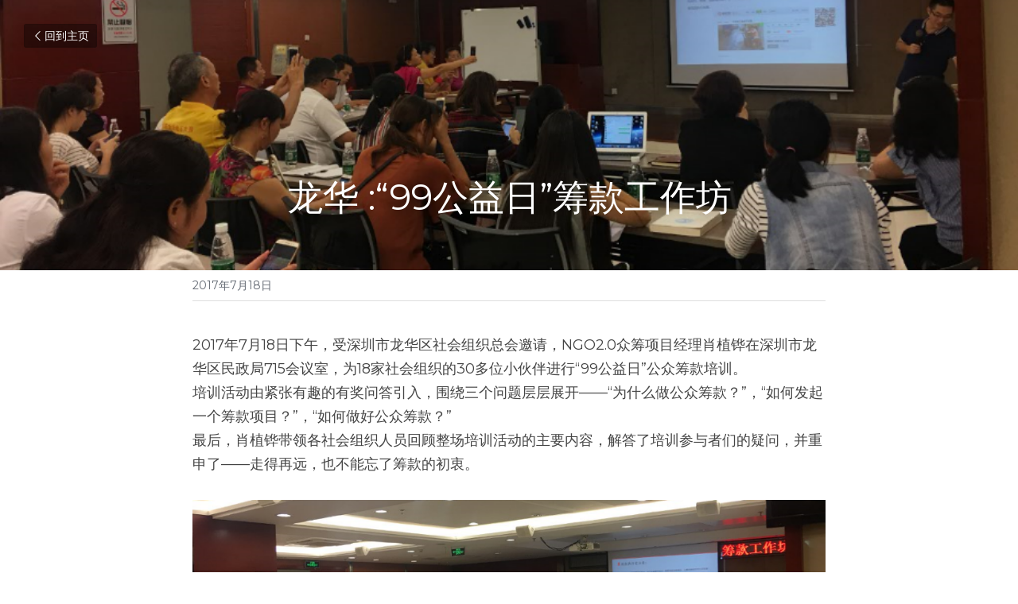

--- FILE ---
content_type: text/html; charset=utf-8
request_url: https://www.ngo20.cn/blog/99-1a6d0163-b73a-422a-9f09-485fcdcd6d45
body_size: 45325
content:
<!-- Powered by Sxl.cn 4 (1) Jan 02, 2026 at 14:41-->
<!DOCTYPE html>
<html itemscope itemtype='http://schema.org/WebPage' lang='zh-CN' xmlns:og='http://ogp.me/ns#' xmlns='http://www.w3.org/1999/xhtml'>
<head>
<title>龙华 :“99公益日”筹款工作坊</title>
<meta content='text/html; charset=UTF-8' http-equiv='Content-Type'>
<meta content='width=device-width,initial-scale=1.0,user-scalable=yes,minimum-scale=1.0,maximum-scale=3.0' id='viewport' name='viewport'>
<meta content='2017年7月18日下午，受深圳市龙华区社会组织总会邀请，NGO2.0众筹项目经理肖植铧在深圳市龙华区民政局715会议室，为18家社会组织的30多位小伙伴进行“99公益日”公众筹款培训。培训活动由紧张有趣的有奖问答引入，围绕三个问题层层展开——“为什么做公众筹款？”，“如何发起一个筹款项目？”，“如何做好公众筹款？”最后，肖植铧带领各社会组织人员回顾整场培训' name='description'>
<meta content='article' property='og:type'>
<meta content='龙华 :“99公益日”筹款工作坊' property='og:title'>
<meta content='https://www.ngo20.cn/blog/99-1a6d0163-b73a-422a-9f09-485fcdcd6d45' property='og:url'>
<meta content='https://user-assets.sxlcdn.com/images/31743/FgZCxA7TZ5Rww-O7_DK3u2ERjehU.png?imageMogr2/strip/auto-orient/thumbnail/1200x9000&gt;/quality/90!/format/png' property='og:image'>
<meta content='龙华 :“99公益日”筹款工作坊' property='og:site_name'>
<meta content='2017年7月18日下午，受深圳市龙华区社会组织总会邀请，NGO2.0众筹项目经理肖植铧在深圳市龙华区民政局715会议室，为18家社会组织的30多位小伙伴进行“99公益日”公众筹款培训。培训活动由紧张有趣的有奖问答引入，围绕三个问题层层展开——“为什么做公众筹款？”，“如何发起一个筹款项目？”，“如何做好公众筹款？”最后，肖植铧带领各社会组织人员回顾整场培训' property='og:description'>
<meta content='龙华 :“99公益日”筹款工作坊' itemprop='name'>
<meta content='2017年7月18日下午，受深圳市龙华区社会组织总会邀请，NGO2.0众筹项目经理肖植铧在深圳市龙华区民政局715会议室，为18家社会组织的30多位小伙伴进行“99公益日”公众筹款培训。培训活动由紧张有趣的有奖问答引入，围绕三个问题层层展开——“为什么做公众筹款？”，“如何发起一个筹款项目？”，“如何做好公众筹款？”最后，肖植铧带领各社会组织人员回顾整场培训' itemprop='description'>
<meta content='https://user-assets.sxlcdn.com/images/31743/FgZCxA7TZ5Rww-O7_DK3u2ERjehU.png?imageMogr2/strip/auto-orient/thumbnail/1200x9000&gt;/quality/90!/format/png' itemprop='image'>
<meta content='summary_large_image' name='twitter:card'>
<meta content='龙华 :“99公益日”筹款工作坊' name='twitter:title'>
<meta content='2017年7月18日下午，受深圳市龙华区社会组织总会邀请，NGO2.0众筹项目经理肖植铧在深圳市龙华区民政局715会议室，为18家社会组织的30多位小伙伴进行“99公益日”公众筹款培训。培训活动由紧张有趣的有奖问答引入，围绕三个问题层层展开——“为什么做公众筹款？”，“如何发起一个筹款项目？”，“如何做好公众筹款？”最后，肖植铧带领各社会组织人员回顾整场培训' name='twitter:description'>
<meta content='https://user-assets.sxlcdn.com/images/31743/FgZCxA7TZ5Rww-O7_DK3u2ERjehU.png?imageMogr2/strip/auto-orient/thumbnail/1200x9000&gt;/quality/90!/format/png' name='twitter:image'>
<meta name="csrf-param" content="authenticity_token" />
<meta name="csrf-token" content="BL1KBOlR4Jn7PcR+TW2cyUNmGLY9GDQ6ELLKZe87aJc7o3xcjaAQ1rV7BZkuTUU3l/aeVETjMBCpcgvNLMFbhQ==" />
<script>
window.$S={};$S.conf={"SUPPORTED_CURRENCY":[{"code":"USD","symbol":"$","decimal":".","thousand":",","precision":2,"name":"\u7f8e\u91d1"},{"code":"CNY","symbol":"\u00a5","decimal":".","thousand":",","precision":2,"name":"\u4eba\u6c11\u5e01"}],"keenio_collection":"sxl_pageviews","keenio_pbs_impression_collection":"sxl_pbs_impression","keenio_pbs_conversion_collection":"sxl_pbs_conversion","keenio_pageservice_imageshare_collection":"sxl_pageservice_imageshare","keenio_page_socialshare_collection":"sxl_page_socialshare","keenio_page_framing_collection":"sxl_page_framing","keenio_file_download_collection":"sxl_file_download","is_google_analytics_enabled":true,"gdpr_compliance_feature":false,"is_strikingly_analytics_enabled":true,"baidu_xzh_json":null,"isBlog":true};$S.globalConf={"premium_apps":["HtmlApp","EcwidApp","MailChimpApp","CeleryApp","LocuApp"],"environment":"production","env":"production","host_suffix":"sxl.cn","asset_url":"https:\/\/static-assets.sxlcdn.com","support_url":"http:\/\/help.sxl.cn","sxl_font_api_url":"https:\/\/static-fonts-css.sxlcdn.com","locale":"zh-CN","enable_live_chat":true,"s_in_china":true,"browser_locale":null,"is_sxl":true,"is_rtl":false,"google":{"recaptcha_v2_client_key":"6LfoDOAcAAAAAC8ug-1lghZX4eT5plagLN89QFcL","recaptcha_v2_invisible_client_key":"6LeyqBYdAAAAAFSPQEIQ-Ok7iovzAZqmiaMdaVPC"},"hcaptcha":{"hcaptcha_checkbox_key":"c3b8a826-9184-4ac4-baf6-79aa0a44649c","hcaptcha_invisible_key":"38305918-555e-419c-8750-571a56748556"},"user_image_cdn":{"qn":"\/\/user-assets.sxlcdn.com","s":"\/\/user-images.strikinglycdn.com"},"user_image_private_cdn":{"qn":"\/\/private-user-assets.sxlcdn.com"},"rollout":{"crm_livechat":false,"google_invisible_recaptcha":true,"enabled_hcaptcha":true,"nav_2021":true,"nav_2021_off":false,"nav_2023":true,"new_blog_layout":true,"pbs_i18n":false},"GROWINGIO_API_KEY":"9cd75b795e61ba6f","BAIDU_API_KEY":"91668c5f1b9f09ec14d36942ae04547c","SEGMENTIO_API_KEY":"xPBGAXEVKOJ7HnZa3w51Q8Mw4plpF7vf","FACEBOOK_APP_ID":null,"WECHAT_APP_ID":"wxaaff643af53f8730","KEEN_IO_PROJECT_ID":"56419d00672e6c7537838ab6","KEEN_IO_WRITE_KEY":"[base64]","CLOUDINARY_CLOUD_NAME":"hrscywv4p","CLOUDINARY_PRESET":"oxbxiyxl","BUGSNAG_FE_API_KEY":"cf8e2180a0db46c07513344d03eee748","BUGSNAG_FE_JS_RELEASE_STAGE":"production","WEB_PUSH_PUB_KEY":null};$S.miniProgramAppType=null;$S.blogPostData={"blogPostMeta":{"id":35854,"state":"published","pinned":false,"notified":false,"createdAt":"2017-07-25T01:39:24.853-07:00","publishedAt":"2017-07-18T01:39:24.000-07:00","publicUrl":"https:\/\/www.ngo20.cn\/blog\/99-1a6d0163-b73a-422a-9f09-485fcdcd6d45","customSlug":"99-1a6d0163-b73a-422a-9f09-485fcdcd6d45","editCount":45,"publishedEditCount":42,"mode":"show","role":null,"reviewState":null,"needReview":false,"censorshipResult":null,"reviewUpdatedAt":null,"scheduledPublishAt":null,"scheduledPublishAtUtcTime":null,"scheduledTimeZone":null,"postedToWechat":false,"tags":[],"categories":[],"socialMediaConfig":{"url":"https:\/\/www.ngo20.cn\/blog\/99-1a6d0163-b73a-422a-9f09-485fcdcd6d45","title":"\u9f99\u534e :\u201c99\u516c\u76ca\u65e5\u201d\u7b79\u6b3e\u5de5\u4f5c\u574a","image":"https:\/\/user-assets.sxlcdn.com\/images\/31743\/FgZCxA7TZ5Rww-O7_DK3u2ERjehU.png?imageMogr2\/strip\/auto-orient\/thumbnail\/1200x9000\u003e\/quality\/90!\/format\/png","description":"2017\u5e747\u670818\u65e5\u4e0b\u5348\uff0c\u53d7\u6df1\u5733\u5e02\u9f99\u534e\u533a\u793e\u4f1a\u7ec4\u7ec7\u603b\u4f1a\u9080\u8bf7\uff0cNGO2.0\u4f17\u7b79\u9879\u76ee\u7ecf\u7406\u8096\u690d\u94e7\u5728\u6df1\u5733\u5e02\u9f99\u534e\u533a\u6c11\u653f\u5c40715\u4f1a\u8bae\u5ba4\uff0c\u4e3a18\u5bb6\u793e\u4f1a\u7ec4\u7ec7\u768430\u591a\u4f4d\u5c0f\u4f19\u4f34\u8fdb\u884c\u201c99\u516c\u76ca\u65e5\u201d\u516c\u4f17\u7b79\u6b3e\u57f9\u8bad\u3002\u57f9\u8bad\u6d3b\u52a8\u7531\u7d27\u5f20\u6709\u8da3\u7684\u6709\u5956\u95ee\u7b54\u5f15\u5165\uff0c\u56f4\u7ed5\u4e09\u4e2a\u95ee\u9898\u5c42\u5c42\u5c55\u5f00\u2014\u2014\u201c\u4e3a\u4ec0\u4e48\u505a\u516c\u4f17\u7b79\u6b3e\uff1f\u201d\uff0c\u201c\u5982\u4f55\u53d1\u8d77\u4e00\u4e2a\u7b79\u6b3e\u9879\u76ee\uff1f\u201d\uff0c\u201c\u5982\u4f55\u505a\u597d\u516c\u4f17\u7b79\u6b3e\uff1f\u201d\u6700\u540e\uff0c\u8096\u690d\u94e7\u5e26\u9886\u5404\u793e\u4f1a\u7ec4\u7ec7\u4eba\u5458\u56de\u987e\u6574\u573a\u57f9\u8bad\u6d3b\u52a8\u7684\u4e3b\u8981\u5185\u5bb9\uff0c\u89e3\u7b54\u4e86\u57f9\u8bad\u53c2\u4e0e\u8005\u4eec\u7684\u7591\u95ee\uff0c\u5e76\u91cd\u7533\u4e86\u2014\u2014\u8d70\u5f97\u518d\u8fdc\uff0c\u4e5f\u4e0d\u80fd\u5fd8\u4e86\u7b79\u6b3e\u7684\u521d\u8877\u3002","fbAppId":null},"nextBlogPostTitle":"\u6210\u90fd\uff1aNGO2.0\u5728CRO\u8bba\u575b\u5206\u4eabNGO\u8bc4\u7ea7\u6570\u636e\u5e93","nextBlogPostRelativeUrl":"\/blog\/ngo2-0-cro-ngo","nextBlogPostId":35852,"prevBlogPostTitle":"\u592a\u539f\uff1aNGO2.0\u652f\u6301\u5c71\u897f\u6c11\u95f4\u516c\u76ca\u7ec4\u7ec7\u4ea4\u6d41\u5927\u4f1a","prevBlogPostRelativeUrl":"\/blog\/ngo2-0-fa22be1a-f297-416e-91cc-fb494ff8b126","prevBlogPostId":33041},"pageMeta":{"blogSettings":{"previewLayout":1,"preview_number":"10","preview_layout":1,"disqus_shortname":false,"show_rss":true,"has_subscription_code":false,"hide_new_blog_tips":true,"header_custom_code":"","footer_custom_code":"","has_subscription_code_before":false,"show_more_posts_with":"popup","used_disqus_comments_before":false,"positive_order":true,"category_order":false},"isPro":true,"isV4":true,"forcedLocale":"zh-CN","userId":31743,"membership":"sxlpro","theme":{"id":52,"css_file":"themes/s5-theme/main","color_list":"","created_at":"2018-01-17T18:50:06.315-08:00","updated_at":"2019-03-04T04:40:26.096-08:00","display_name":"S5 Theme","default_slide_list":"18,21,31,29,23,16,30,28,19,20,27","navbar_file":"s5-theme/navbar","footer_file":null,"name":"s5-theme","thumb_image":null,"use_background_image":false,"demo_page_id":null,"type_mask":1,"data_page_id":null,"is_new":false,"priority":0,"header_file":null,"data":"{\"menu\":{\"type\":\"Menu\",\"components\":{\"logo\":{\"type\":\"Image\",\"image_type\":\"small\",\"url\":\"/images/defaults/default_logo.png\"},\"title\":{\"type\":\"RichText\",\"value\":\"Title Text\",\"text_type\":\"title\"}}}}","name_with_v4_fallback":"s5-theme"},"permalink":"ngo20","subscriptionPlan":"sxlpro_2y","subscriptionPeriod":"2y","isOnTrial":false,"customColors":{"type":"CustomColors","id":"f_b3554623-4fb0-40ad-b8a7-5efcf43fa9e2","defaultValue":null,"active":true,"highlight1":"#226853","highlight2":"#35ac89"},"animations":{"type":"Animations","id":"f_6cb4d360-f173-4c33-aa4f-95a36fe1b93e","defaultValue":null,"page_scroll":"slide_in","background":"parallax","image_link_hover":"none"},"s5Theme":{"type":"Theme","id":"f_ce9d6a03-3920-40c6-bf9c-7096bed07502","defaultValue":null,"version":"11","nav":{"type":"NavTheme","id":"f_5addf4ac-979e-4137-b226-2b004d892a80","defaultValue":null,"name":"topCenter","layout":"f","padding":"small","sidebarWidth":"medium","topContentWidth":"full","horizontalContentAlignment":"left","verticalContentAlignment":"top","fontSize":"medium","backgroundColor1":"#ffffff","highlightColor":"#226853","presetColorName":"transparent","itemColor":"#000000","itemSpacing":"compact","dropShadow":"no","socialMediaListType":"link","isTransparent":true,"isSticky":true,"keptOldLayout":false,"showSocialMedia":false,"highlight":{"blockBackgroundColor":null,"blockTextColor":null,"blockBackgroundColorSettings":{"id":"26230e53-6f72-419f-a2ad-55b2002efa32","default":"#3bb590","preIndex":null,"type":"custom"},"blockTextColorSettings":{"id":"ddfbd893-1fae-49be-b3d2-eaf6c9a69541","default":"#ffffff","preIndex":null,"type":"custom"},"blockShape":"pill","textColor":null,"textColorSettings":{"id":"19942bd9-5c81-4a5f-903a-8d8927cb4736","default":"#3bb590","preIndex":null,"type":"custom"},"type":"underline","id":"f_96fbdd42-b71d-48e2-bcae-381ebe909358"},"border":{"enable":false,"borderColor":"#000","position":"bottom","thickness":"small","borderColorSettings":{"preIndex":null,"type":"custom","default":"#ffffff","id":"f_ca69e42d-754a-481e-b81d-cf1552ca7899"}},"layoutsVersionStatus":{"a":{"status":"done","from":"v1","to":"v2","currentVersion":"v2"},"b":{"status":"done","from":"v1","to":"v2","currentVersion":"v2"},"g":{"status":"done","from":"v1","to":"v2","currentVersion":"v2"}},"socialMedia":[{"type":"LinkedIn","id":"f_2b1e1cbd-1a1c-472c-99ff-84f730892767","defaultValue":null,"url":"","link_url":null,"share_text":null,"className":"fab fa-linkedin-in","show_button":false},{"type":"SinaWeibo","id":"f_4647aecd-f289-4862-854e-a86884aeab1c","defaultValue":null,"url":"","link_url":null,"share_text":null,"className":"fab fa-weibo","show_button":false},{"type":"WeChat","id":"f_9d7d805d-b8df-42ca-883f-adaa752850ff","defaultValue":null,"url":"","link_url":null,"share_text":null,"className":"fab fa-weixin","show_button":false},{"type":"DouYin","id":"f_5068e61c-7164-4542-b085-8ffc93466e49","defaultValue":null,"url":"","link_url":null,"share_text":null,"className":"fab fa-tiktok","show_button":false},{"type":"YouKu","id":"f_92bef948-3780-4a1e-8eae-f5ebf95aa336","defaultValue":null,"url":"","link_url":null,"share_text":null,"className":"fas fa-link","show_button":false},{"type":"Bilibili","id":"f_9ff505da-0654-4b3c-824d-309624830647","defaultValue":null,"url":"","link_url":null,"share_text":null,"className":"fas fa-link","show_button":false},{"type":"TencentVideo","id":"f_c3428ba2-0893-47af-a386-52be0498a6ec","defaultValue":null,"url":"","link_url":null,"share_text":null,"className":"fas fa-link","show_button":false},{"type":"TieBa","id":"f_dab1adf2-cefb-4098-8a76-0af9a89638bf","defaultValue":null,"url":"","link_url":null,"share_text":null,"className":"fas fa-link","show_button":false}],"socialMediaButtonList":[{"type":"LinkedIn","id":"7f86e66c-df48-11ed-ab11-cf4272abdc67","url":"","link_url":"","share_text":"","show_button":false},{"type":"SinaWeibo","id":"7f86e66d-df48-11ed-ab11-cf4272abdc67","url":"","link_url":"","share_text":"","show_button":false}],"socialMediaContactList":[{"type":"SocialMediaPhone","id":"2dc7f340-3cf8-11f0-a8bc-8720669c7735","defaultValue":"","className":"fas fa-phone-alt"},{"type":"SocialMediaEmail","id":"2dc7f341-3cf8-11f0-a8bc-8720669c7735","defaultValue":"","className":"fas fa-envelope"}],"backgroundColorSettings":{"id":"32c1c3ba-de29-497d-8282-d4e49dc33e76","default":"","preIndex":null,"type":"default"},"highlightColorSettings":{"id":"1f8fd7f6-35fc-498d-86fe-d7ad30c4ca47","default":"#3bb590","preIndex":1,"type":"pre-color"},"itemColorSettings":{"id":"c018242c-3f44-4102-83c3-b384b755d568","default":"","preIndex":null,"type":"default"}},"section":{"type":"SectionTheme","id":"f_dcef39e9-8638-482e-b163-350cba9dcfff","defaultValue":null,"padding":"normal","contentWidth":"wide","contentAlignment":"center","baseFontSize":null,"titleFontSize":null,"subtitleFontSize":null,"itemTitleFontSize":null,"itemSubtitleFontSize":null,"textHighlightColor":"#226853","baseColor":null,"titleColor":null,"subtitleColor":null,"itemTitleColor":null,"itemSubtitleColor":null,"textHighlightSelection":{"type":"TextHighlightSelection","id":"f_c42db105-1c72-4e37-967c-938326357c87","defaultValue":null,"title":false,"subtitle":true,"itemTitle":false,"itemSubtitle":true},"base":{"preIndex":null,"type":"default","default":"#50555c","id":"f_d757329f-aeca-49d1-876c-518756b5f0f3"},"title":{"preIndex":null,"type":"default","default":"#1D2023","id":"f_331425a9-1e8f-44f5-8551-625644f55b0e"},"subtitle":{"preIndex":null,"type":"default","default":"#226853","id":"f_858c2d1d-0564-4366-8471-d85ec9289419"},"itemTitle":{"preIndex":null,"type":"default","default":"#1D2023","id":"f_e65c936f-c35c-43f4-8835-665b3a1e74bf"},"itemSubtitle":{"preIndex":null,"type":"default","default":"#226853","id":"f_57397abd-cd3b-4b60-ad46-161e9d6d89ea"}},"firstSection":{"type":"FirstSectionTheme","id":"f_db90f220-e55e-4a61-8251-f8e855dc7278","defaultValue":null,"height":"normal","shape":"none"},"button":{"type":"ButtonTheme","id":"f_e7e192c3-fb2c-4409-af97-1bd14484e52b","defaultValue":null,"backgroundColor":"#226853","shape":"rounded","fill":"solid","backgroundSettings":{"preIndex":null,"type":"default","default":"#226853","id":"f_f58757b2-bf02-4e46-9b26-f55ca0b47f1c"}}},"id":10823739,"headingFont":"","titleFont":"","bodyFont":"","usedWebFontsNormalized":"Montserrat:400,700","showAmp":null,"subscribersCount":0,"templateVariation":"","showStrikinglyLogo":false,"multiPage":true,"sectionLayout":"one-smallCircle-long-none","siteName":"\u6df1\u5733\u5e02\u56fe\u9e25\u516c\u76ca\u4e8b\u4e1a\u53d1\u5c55\u4e2d\u5fc3\uff08NGO2.0\uff09\u5b98\u7f51","siteRollouts":{"custom_code":true,"pro_sections":true,"pro_apps":true,"google_analytics":true,"strikingly_analytics":true,"manually_checked":true,"custom_form":false,"popup":null,"membership_feature":false},"pageCustomDomain":"www.ngo20.cn","pagePublicUrl":"https:\/\/www.ngo20.cn\/","googleAnalyticsTracker":"","googleAnalyticsType":"universal","facebookPixelId":null,"gaTrackingId":"UA-25124444-14","errorceptionKey":"\"56557d16455c179b7c00004f\"","keenioProjectId":"56419d00672e6c7537838ab6","keenioWriteKey":"[base64]","wechatMpAccountId":null,"blogSubscriptionUrl":"\/show_iframe_component\/1361","chatSettings":null,"showNav":null,"hideNewBlogTips":true,"connectedSites":[],"enableFixedTextColor":true,"enableFixedTextColorRemaining":true,"enableFixedTextColorHasBgColor":true,"enableFixedGallerySectionRtlStyle":true,"enableSectionSmartBinding":false,"enableFixedSectionContentStyle20251020":true,"enableNewLumaVersion":true,"enableFixedNavSpecialLogicColor":true},"content":{"type":"Blog.BlogData","id":"f_4374127d-c85b-4de2-a0a4-48bbe4eddebf","defaultValue":null,"showComments":true,"showShareButtons":null,"header":{"type":"Blog.Header","id":"f_8f1f7fbd-f7e3-4e09-bd1a-6ce10a62215a","defaultValue":null,"title":{"type":"Blog.Text","id":"f_9c122b6d-d1d7-494a-aa36-2cab7f4fde5a","defaultValue":false,"value":"\u003cp style=\"text-align: center;\"\u003e\u9f99\u534e :\u201c99\u516c\u76ca\u65e5\u201d\u7b79\u6b3e\u5de5\u4f5c\u574a\u003c\/p\u003e","backupValue":null,"version":1},"subTitle":{"type":"Blog.Text","id":"f_122b78b0-8b14-4580-8e8a-ff09b2b6fcb4","defaultValue":null,"value":"","backupValue":null,"version":null},"backgroundImage":{"type":"Blog.BackgroundImage","id":"f_3f9bed3d-5898-42e0-9a70-69aeca4af860","defaultValue":false,"url":"!","textColor":"light","backgroundVariation":null,"sizing":"cover","userClassName":null,"linkUrl":null,"linkTarget":null,"videoUrl":null,"videoHtml":"","storageKey":"images\/31743\/FgZCxA7TZ5Rww-O7_DK3u2ERjehU.png","storage":"qn","format":"png","h":473,"w":928,"s":575141,"noCompression":null,"linkInputEnabled":null,"descriptionInputEnabled":null}},"footer":{"type":"Blog.Footer","id":"f_2d32251b-ea12-428f-8dac-1860d2801bf3","defaultValue":null,"comment":{"type":"Blog.Comment","id":"f_d1ee29a0-1bc5-4e4b-bfe5-3407b14ab3b3","defaultValue":null,"shortName":""},"shareButtons":{"type":"Blog.ShareButtons","id":"f_1fbb98e5-ba3f-4409-aa95-080789499f7e","defaultValue":false,"list_type":"button","button_list":[{"type":"LinkedIn","id":"f_a88022d5-789a-4223-86d3-3fddc8e99c16","defaultValue":null,"url":"","link_url":null,"share_text":null,"show_button":false},{"type":"SinaWeibo","id":"f_b3d4c946-174e-4dce-926b-e1fd484f9541","defaultValue":null,"url":"","link_url":null,"share_text":null,"show_button":true}]}},"sections":[{"type":"Blog.Section","id":"f_bd59db6d-6696-4de0-9638-ff1762127d50","defaultValue":null,"component":{"type":"RichText","id":"f_ac89c089-edb5-46f6-924c-eda1299bfd67","defaultValue":false,"value":"\u003cp\u003e2017\u5e747\u670818\u65e5\u4e0b\u5348\uff0c\u53d7\u6df1\u5733\u5e02\u9f99\u534e\u533a\u793e\u4f1a\u7ec4\u7ec7\u603b\u4f1a\u9080\u8bf7\uff0cNGO2.0\u4f17\u7b79\u9879\u76ee\u7ecf\u7406\u8096\u690d\u94e7\u5728\u6df1\u5733\u5e02\u9f99\u534e\u533a\u6c11\u653f\u5c40715\u4f1a\u8bae\u5ba4\uff0c\u4e3a18\u5bb6\u793e\u4f1a\u7ec4\u7ec7\u768430\u591a\u4f4d\u5c0f\u4f19\u4f34\u8fdb\u884c\u201c99\u516c\u76ca\u65e5\u201d\u516c\u4f17\u7b79\u6b3e\u57f9\u8bad\u3002\u003c\/p\u003e\u003cp\u003e\u57f9\u8bad\u6d3b\u52a8\u7531\u7d27\u5f20\u6709\u8da3\u7684\u6709\u5956\u95ee\u7b54\u5f15\u5165\uff0c\u56f4\u7ed5\u4e09\u4e2a\u95ee\u9898\u5c42\u5c42\u5c55\u5f00\u2014\u2014\u201c\u4e3a\u4ec0\u4e48\u505a\u516c\u4f17\u7b79\u6b3e\uff1f\u201d\uff0c\u201c\u5982\u4f55\u53d1\u8d77\u4e00\u4e2a\u7b79\u6b3e\u9879\u76ee\uff1f\u201d\uff0c\u201c\u5982\u4f55\u505a\u597d\u516c\u4f17\u7b79\u6b3e\uff1f\u201d\u003c\/p\u003e\u003cp\u003e\u6700\u540e\uff0c\u8096\u690d\u94e7\u5e26\u9886\u5404\u793e\u4f1a\u7ec4\u7ec7\u4eba\u5458\u56de\u987e\u6574\u573a\u57f9\u8bad\u6d3b\u52a8\u7684\u4e3b\u8981\u5185\u5bb9\uff0c\u89e3\u7b54\u4e86\u57f9\u8bad\u53c2\u4e0e\u8005\u4eec\u7684\u7591\u95ee\uff0c\u5e76\u91cd\u7533\u4e86\u2014\u2014\u8d70\u5f97\u518d\u8fdc\uff0c\u4e5f\u4e0d\u80fd\u5fd8\u4e86\u7b79\u6b3e\u7684\u521d\u8877\u3002\u003c\/p\u003e","backupValue":null,"version":1}},{"type":"Blog.Section","id":"f_41157bdb-a6cd-4add-95e7-649f838d6bc9","defaultValue":null,"component":{"type":"Image","id":"f_b6fc90fc-7558-47a0-a941-cf0787a70afe","defaultValue":null,"link_url":"","thumb_url":"!","url":"!","caption":"","description":"","storageKey":"images\/31743\/FgZCxA7TZ5Rww-O7_DK3u2ERjehU.png","storage":"qn","storagePrefix":null,"format":"png","h":473,"w":928,"s":575141,"new_target":true,"noCompression":null,"cropMode":null}},{"type":"Blog.Section","id":"f_acc51f2c-8e53-4eb8-ba50-89ee2f2b8f09","defaultValue":null,"component":{"type":"Image","id":"f_23edb15c-f36b-4783-bc25-4585e78bf28b","defaultValue":null,"link_url":"","thumb_url":"!","url":"!","caption":"","description":"","storageKey":"images\/31743\/FijedbB00xakdR5AedEG1UW3AXmQ.png","storage":"qn","storagePrefix":null,"format":"png","h":449,"w":686,"s":365458,"new_target":true,"noCompression":null,"cropMode":null}},{"type":"Blog.Section","id":"f_8fcffdf8-762d-4ee3-9e2b-b42d7087928b","defaultValue":null,"component":{"type":"Image","id":"f_40c3929b-9277-4ea0-8037-b49f8a7f013a","defaultValue":null,"link_url":"","thumb_url":"!","url":"!","caption":"","description":"","storageKey":"images\/31743\/FhBOA7yjaIXS0S-OfY_hmcMLyBtA.png","storage":"qn","storagePrefix":null,"format":"png","h":458,"w":692,"s":516420,"new_target":true,"noCompression":null,"cropMode":null}}]},"settings":{"hideBlogDate":false,"custom_slug":"99-1a6d0163-b73a-422a-9f09-485fcdcd6d45"},"pageMode":null,"pageData":{"type":"Site","id":"f_ef702361-27d4-47ee-949b-560be56b4adb","defaultValue":null,"horizontal":false,"fixedSocialMedia":false,"new_page":true,"showMobileNav":true,"showCookieNotification":false,"useSectionDefaultFormat":true,"showTermsAndConditions":false,"showPrivacyPolicy":false,"activateGDPRCompliance":false,"multi_pages":true,"live_chat":false,"isFullScreenOnlyOneSection":true,"showNav":true,"showFooter":true,"showStrikinglyLogo":false,"showNavigationButtons":true,"showShoppingCartIcon":true,"showButtons":true,"navFont":"","titleFont":"","logoFont":"","bodyFont":"","buttonFont":"","headingFont":"","bodyFontWeight":null,"theme":"fresh","templateVariation":"","templatePreset":"","termsText":null,"privacyPolicyText":null,"fontPreset":"standard","GDPRHtml":null,"pages":[{"type":"Page","id":"f_9abdd9f9-6a1f-4704-9186-a5fd19f1bb56","defaultValue":null,"sections":[{"type":"Slide","id":"f_99cb7b29-b556-4268-870f-90ca004427d1","defaultValue":null,"template_id":null,"template_name":"slider","template_version":null,"components":{"slideSettings":{"type":"SlideSettings","id":"f_d84a47d5-090b-47ac-94cd-d6fad5623826","defaultValue":null,"show_nav":true,"show_nav_multi_mode":null,"nameChanged":null,"hidden_section":false,"name":"\u8f6e\u64ad\u56fe","sync_key":null,"layout_variation":"noForeground","display_settings":{},"padding":{},"layout_config":{}},"slider1":{"type":"Slider","id":"f_3486be19-4f90-4a09-9560-fade74546545","defaultValue":false,"list":[{"type":"RepeatableItem","id":"f_7056e0ed-4315-4eda-9a00-27d4138a38f6","components":{"text1":{"type":"RichText","id":"f_5a601f51-520d-46a1-8bb7-6e3124e4d6a3","defaultValue":true,"value":"","backupValue":null,"version":null},"text2":{"type":"RichText","id":"f_f077dde6-354e-41cf-8f8a-0d29f176bb45","defaultValue":true,"value":"","backupValue":null,"version":null},"background1":{"type":"Background","id":"f_40a3c33d-9f38-43d7-b956-169c7371d4db","defaultValue":false,"url":"!","textColor":"light","backgroundVariation":"","sizing":"cover","userClassName":null,"linkUrl":"https:\/\/mp.weixin.qq.com\/s\/iWs9HfoHPmkTo0NUeGoOAg","linkTarget":"_blank","videoUrl":"","videoHtml":"","storageKey":"images\/31743\/FshpoSYDOGzgqeJ_9CrS3Y1m5oVB.png","storage":"qn","format":"png","h":340,"w":1197,"s":314175,"useImage":null,"noCompression":null,"focus":null,"backgroundColor":{}},"media1":{"type":"Media","id":"f_b2735046-8871-4540-bac1-decae8371388","defaultValue":null,"video":{"type":"Video","id":"f_39b1d65a-32d4-47d9-9148-41d48a16db4c","defaultValue":true,"html":"","url":"http:\/\/vimeo.com\/18150336","thumbnail_url":null,"maxwidth":700,"description":null},"image":{"type":"Image","id":"f_2d6746b3-23bf-463a-a557-bca7740a52b3","defaultValue":true,"link_url":"","thumb_url":"","url":"\/images\/themes\/onyx_new\/stri.png","caption":"","description":"","storageKey":null,"storage":null,"storagePrefix":null,"format":null,"h":null,"w":null,"s":null,"new_target":null,"noCompression":null,"cropMode":null,"focus":{}},"current":"image"},"button1":{"type":"Button","id":"f_8a99aa34-4dc1-4455-87ec-86e9f4e96c1e","defaultValue":true,"text":"\u7acb\u5373\u8d2d\u4e70","link_type":null,"page_id":null,"section_id":null,"url":"http:\/\/strikingly.com","new_target":null}}},{"type":"RepeatableItem","id":"f_deb373b9-3711-453a-8ee6-a577dc589487","components":{"text1":{"type":"RichText","id":"f_5a601f51-520d-46a1-8bb7-6e3124e4d6a3","defaultValue":true,"value":"","backupValue":null,"version":null},"text2":{"type":"RichText","id":"f_f077dde6-354e-41cf-8f8a-0d29f176bb45","defaultValue":true,"value":"","backupValue":null,"version":null},"background1":{"type":"Background","id":"f_40a3c33d-9f38-43d7-b956-169c7371d4db","defaultValue":false,"url":"!","textColor":"light","backgroundVariation":"","sizing":"cover","userClassName":null,"linkUrl":"https:\/\/mp.weixin.qq.com\/s\/x8xr-YeyxOIQMUkMK0UZjg","linkTarget":"_blank","videoUrl":"","videoHtml":"","storageKey":"images\/31743\/FiJK9zBwGtYTeT1nMCVspPPy6jJI.jpg","storage":"qn","format":"jpeg","h":410,"w":1440,"s":58033,"useImage":null,"noCompression":null,"focus":null,"backgroundColor":{}},"media1":{"type":"Media","id":"f_b2735046-8871-4540-bac1-decae8371388","defaultValue":null,"video":{"type":"Video","id":"f_39b1d65a-32d4-47d9-9148-41d48a16db4c","defaultValue":true,"html":"","url":"http:\/\/vimeo.com\/18150336","thumbnail_url":null,"maxwidth":700,"description":null},"image":{"type":"Image","id":"f_2d6746b3-23bf-463a-a557-bca7740a52b3","defaultValue":true,"link_url":"","thumb_url":"","url":"\/images\/themes\/onyx_new\/stri.png","caption":"","description":"","storageKey":null,"storage":null,"storagePrefix":null,"format":null,"h":null,"w":null,"s":null,"new_target":null,"noCompression":null,"cropMode":null,"focus":{}},"current":"image"},"button1":{"type":"Button","id":"f_8a99aa34-4dc1-4455-87ec-86e9f4e96c1e","defaultValue":true,"text":"\u7acb\u5373\u8d2d\u4e70","link_type":null,"page_id":null,"section_id":null,"url":"http:\/\/strikingly.com","new_target":null}}}],"components":{"text1":{"type":"RichText","id":"f_5a601f51-520d-46a1-8bb7-6e3124e4d6a3","defaultValue":true,"value":"","backupValue":null,"version":null},"text2":{"type":"RichText","id":"f_f077dde6-354e-41cf-8f8a-0d29f176bb45","defaultValue":true,"value":"","backupValue":null,"version":null},"background1":{"type":"Background","id":"f_40a3c33d-9f38-43d7-b956-169c7371d4db","defaultValue":true,"url":"https:\/\/res.cloudinary.com\/hrscywv4p\/image\/upload\/c_limit,fl_lossy,h_1500,w_2000,f_auto,q_auto\/v1\/1291474\/banner-section-1_dumgcv.jpg","textColor":"light","backgroundVariation":"","sizing":"cover","userClassName":null,"linkUrl":"","linkTarget":"_self","videoUrl":"","videoHtml":"","storageKey":null,"storage":null,"format":null,"h":600,"w":1600,"s":null,"useImage":null,"noCompression":null,"focus":{},"backgroundColor":{}},"media1":{"type":"Media","id":"f_b2735046-8871-4540-bac1-decae8371388","defaultValue":null,"video":{"type":"Video","id":"f_39b1d65a-32d4-47d9-9148-41d48a16db4c","defaultValue":true,"html":"","url":"http:\/\/vimeo.com\/18150336","thumbnail_url":null,"maxwidth":700,"description":null},"image":{"type":"Image","id":"f_2d6746b3-23bf-463a-a557-bca7740a52b3","defaultValue":true,"link_url":"","thumb_url":"","url":"\/images\/themes\/onyx_new\/stri.png","caption":"","description":"","storageKey":null,"storage":null,"storagePrefix":null,"format":null,"h":null,"w":null,"s":null,"new_target":null,"noCompression":null,"cropMode":null,"focus":{}},"current":"image"},"button1":{"type":"Button","id":"f_8a99aa34-4dc1-4455-87ec-86e9f4e96c1e","defaultValue":true,"text":"\u7acb\u5373\u8d2d\u4e70","link_type":null,"page_id":null,"section_id":null,"url":"http:\/\/strikingly.com","new_target":null}},"infinite_slider":false,"auto_slide":false,"transition":"fade","auto_play":12000}}},{"type":"Slide","id":"f_d59642d9-42e0-4c16-9e98-a110307ff5f5","defaultValue":null,"template_id":null,"template_name":"featureListB","components":{"slideSettings":{"type":"SlideSettings","id":"f_239f309d-a443-4dbb-8650-056cddecfb70","defaultValue":null,"show_nav":true,"nameChanged":true,"hidden_section":false,"name":"\u673a\u6784\u4e1a\u52a1","sync_key":null,"layout_variation":"normal","padding":{"bottom":"none","top":"half"},"layout_config":{"mediaSize":"m","noTemplateDiff":true,"showButton":false,"subtitleReplaceToText":true,"mediaPosition":"alternating","layout":"D","structure":"grid","columns":"three"}}}},{"type":"Slide","id":"f_089f6bb3-b79b-40fc-8597-05fda5886960","defaultValue":null,"template_id":null,"template_name":"blog3","components":{"slideSettings":{"type":"SlideSettings","id":"f_ec4daead-4466-4b3c-9107-e399e4a6fdfa","defaultValue":null,"show_nav":true,"nameChanged":true,"hidden_section":false,"name":"\u65b0\u95fb\u52a8\u6001","sync_key":null,"layout_variation":"one-smallCircle-long-none","display_settings":{"blogNumber":3},"padding":{"bottom":"none","top":"half"},"layout_config":{"customized":false,"snippetLength":"short","templateName":"D","imageShape":"none","imageAlignment":"left","structure":"rows","textAlignment":"left","imageSize":"m","columns":1}},"background1":{"type":"Background","id":"f_7301bc07-0fff-4872-82f9-958459628749","defaultValue":false,"url":"!","textColor":"overlay","backgroundVariation":"","sizing":"cover","userClassName":"","videoUrl":"","videoHtml":"","storageKey":"https:\/\/unsplash.sxlcdn.com\/photo-1643302529143-99e9c1b4bb8a?ixlib=rb-1.2.1\u0026q=85\u0026fm=jpg\u0026crop=entropy\u0026cs=srgb","storage":"un","format":null,"h":null,"w":null,"s":null,"useImage":true,"focus":null,"backgroundColor":{"themeColorRangeIndex":null,"type":null,"value":"#E8EAEC"}},"text1":{"type":"RichText","id":"f_800da617-598c-4091-a6c9-954ee0a12563","defaultValue":false,"value":"\u003cdiv\u003e\u65b0\u95fb\u52a8\u6001\u003c\/div\u003e","backupValue":false,"version":1,"lineAlignment":{"firstLineTextAlign":null,"lastLineTextAlign":null}},"text2":{"type":"RichText","id":"f_05daa090-3022-4e5a-91bd-b8a77d294aad","defaultValue":false,"value":"\u003cdiv class=\"s-rich-text-wrapper\" style=\"display: block;\"\u003e\u003cp\u003e\u003cspan style=\"display: inline-block\"\u003e\u0026nbsp;\u003c\/span\u003e\u003c\/p\u003e\u003c\/div\u003e","backupValue":false,"version":1,"lineAlignment":{"firstLineTextAlign":null,"lastLineTextAlign":null}},"blog1":{"type":"BlogCollectionComponent","id":40,"defaultValue":null,"app_instance_id":null,"app_id":null,"category":{"id":"all","name":"All Categories"}}}},{"type":"Slide","id":"f_9a7d7cc0-d722-45a3-a385-ae5779d26045","defaultValue":true,"template_id":null,"template_name":"contact_form","components":{"slideSettings":{"type":"SlideSettings","id":"f_e1ed27fc-5d6b-44e7-85f8-64766366b38f","defaultValue":true,"show_nav":true,"hidden_section":false,"name":"\u8054\u7cfb\u65b9\u5f0f","sync_key":null,"layout_variation":null,"display_settings":{"hide_form":false,"show_info":true,"show_map":true}}}}],"title":"\u9996\u9875","description":null,"uid":"f5c530a0-95cc-49c4-ba8c-751487376428","path":"\/1","pageTitle":null,"pagePassword":null,"memberOnly":null,"paidMemberOnly":null,"buySpecificProductList":{},"specificTierList":{},"pwdPrompt":null,"autoPath":null,"authorized":true},{"type":"Page","id":"f_c24af9b8-930b-4dd6-b7d5-1be33fbcb1ef","defaultValue":null,"sections":[{"type":"Slide","id":"f_5699a933-0186-460f-8fb0-68e3b7e42a5e","defaultValue":true,"template_id":null,"template_name":"text","template_version":"s6","components":{"slideSettings":{"type":"SlideSettings","id":"f_66eb52e0-52a9-4bc1-86dd-21e2cd19038d","defaultValue":null,"show_nav":true,"show_nav_multi_mode":null,"nameChanged":true,"hidden_section":false,"name":"\u7ec4\u7ec7\u7b80\u4ecb","sync_key":null,"layout_variation":"text-one-text","display_settings":{},"padding":{"top":"normal"},"layout_config":{"content_align":"center","height":"normal","width":"wide"}},"background1":{"type":"Background","id":"f_188227a6-853d-45d6-8450-a309eb2503a2","defaultValue":true,"url":"","textColor":"light","backgroundVariation":"","sizing":"cover","userClassName":null,"linkUrl":null,"linkTarget":null,"videoUrl":"","videoHtml":"","storageKey":null,"storage":null,"format":null,"h":null,"w":null,"s":null,"useImage":null,"noCompression":null,"focus":{},"backgroundColor":{}},"text1":{"type":"RichText","id":"f_c469e3a0-aaf5-4962-92b1-81ec246c5eb1","defaultValue":false,"value":"\u003cdiv\u003e\u003ch2 style=\"font-size:28px;\"\u003e\u7ec4\u7ec7\u7b80\u4ecb\u003c\/h2\u003e\u003c\/div\u003e","backupValue":null,"version":1},"text2":{"type":"RichText","id":"f_2aa23875-88b1-4253-b0f8-d59df0180007","defaultValue":true,"value":"","backupValue":null,"version":null},"block1":{"type":"BlockComponent","id":"0279d649-fce2-4c09-9792-6171561dfaed","defaultValue":null,"items":[{"type":"BlockComponentItem","id":"f_d93066fd-2668-4a61-bd07-62d7083372c9","name":"rowBlock","components":{"block1":{"type":"BlockComponent","id":"51c81d56-03f5-4531-9e38-fc29f5400b81","items":[{"type":"BlockComponentItem","id":"f2b9aee9-4ffc-48b0-b1a5-0fae8a8cc349","name":"columnBlock","components":{"block1":{"type":"BlockComponent","id":"f_d0ba0afa-f293-4d89-958f-66eaf8732bb4","items":[{"type":"BlockComponentItem","id":"2aa605fd-1629-4256-9ff6-6ef6a4adf8f5","defaultValue":null,"name":"title","components":{"text1":{"type":"RichText","id":"83589285-0d9a-4f4a-a397-7cf179ffa859","defaultValue":false,"alignment":"center","value":"\u003cdiv\u003e\u003cdiv\u003e\u003ch2 class=\"h2Tag\" style=\"font-size:28px;text-align:center;\"\u003e\u003cspan class=\"#(className)\" style=\"color:#091b15;\"\u003e\u7ec4\u7ec7\u7b80\u4ecb\u003c\/span\u003e\u003c\/h2\u003e\u003c\/div\u003e\u003c\/div\u003e","backupValue":null,"version":1}}}],"inlineLayout":null}}}],"inlineLayout":"12"}}},{"type":"BlockComponentItem","id":"f_1f98f56c-a621-4cd1-a4df-ef13a0d376d3","name":"rowBlock","components":{"block1":{"type":"BlockComponent","id":"3c712a57-3914-4fbf-9fa7-0172f017ed3f","items":[{"type":"BlockComponentItem","id":"3e6f6149-5194-41e7-9b12-e3d30f3cf283","name":"columnBlock","components":{"block1":{"type":"BlockComponent","id":"f_8011be9f-e4b1-4487-ac40-5aaa1f93743d","items":[{"type":"BlockComponentItem","id":"f_fcbf4996-221b-44de-b569-d1839dabb2f7","defaultValue":true,"name":"textGroup","components":{"button1":{"type":"Button","id":"f_706de912-5230-49af-9a2d-94c1e08b1d7e","defaultValue":true,"text":"","link_type":null,"page_id":null,"section_id":null,"url":"","new_target":null},"text1":{"type":"RichText","id":"f_2da87230-f289-4b30-846c-85139e0111a8","defaultValue":false,"alignment":null,"value":"","backupValue":null,"version":1},"text2":{"type":"RichText","id":"f_e9e5f745-6c6c-4c8e-8351-9598a9623f9c","defaultValue":false,"alignment":"justify","value":"\u003cdiv class=\"s-rich-text-wrapper\" style=\"display: block; \"\u003e\u003cp class=\" ql-direction-ltr ql-long-677636 s-rich-text-wrapper\" style=\"font-size: 11pt;\"\u003e\u003cspan style=\"color: var(--s-pre-color0);\"\u003e\u6df1\u5733\u5e02\u56fe\u9e25\u516c\u76ca\u4e8b\u4e1a\u53d1\u5c55\u4e2d\u5fc3\uff0c\u4e2d\u6587\u7b80\u79f0\u56fe\u9e25\u516c\u76ca\uff0c\u82f1\u6587\u7b80\u79f0 NGO2.0\uff0c\u6210\u7acb\u4e8e 2009 \u5e745\u6708\uff0c\u7531\u9ebb\u7701\u7406\u5de5\u5b66\u9662\u65b0\u5a92\u4f53\u884c\u52a8\u5b9e\u9a8c\u5ba4\u548c\u4e2d\u56fd\u79d1\u5b66\u6280\u672f\u5927\u5b66\u77e5\u8bc6\u7ba1\u7406\u7814\u7a76\u6240\u5171\u540c\u53d1\u8d77\uff0c2014 \u5e74\u5728\u6df1\u5733\u6ce8\u518c\u4e3a\u6c11\u975e\uff0c\u5b9a\u4f4d\u4e3a\u5168\u56fd\u578b\u516c\u76ca\u652f\u6301\u673a\u6784\uff0c\u5728\u56fd\u5185\u5021\u5bfc\u6280\u672f\u516c\u76ca\uff08TECH4GOOD\uff09\u7684\u7406\u5ff5\u548c\u5b9e\u8df5\uff0c\u8fd0\u7528\u4e92\u8054\u7f51\u6280\u672f\u548c\u793e\u4f1a\u5316\u5a92\u4f53\u63a8\u52a8\u516c\u76ca\u884c\u4e1a\u7684\u4fe1\u606f\u5316\u4e0e\u6570\u5b57\u5316\uff0c\u63a8\u52a8\u6280\u672f\u516c\u76ca\u7684\u8de8\u754c\u53d1\u5c55\u3002\u003c\/span\u003e\u003c\/p\u003e\u003cp\u003e\u003cspan style=\"color: var(--s-pre-color0);\"\u003e \u003c\/span\u003e\u003c\/p\u003e\u003cp style=\"text-align: justify;\"\u003e\u003cspan style=\"color: var(--s-pre-color0);\"\u003e\u56fe\u9e25\u516c\u76ca\u662f\u56fd\u5185\u77e5\u540d\u7684\u6280\u672f\u516c\u76ca\u7406\u5ff5\u5021\u5bfc\u548c\u5b9e\u8df5\u673a\u6784\uff0c\u81f4\u529b\u4e8e\u63a8\u52a8\u516c\u76ca\u884c\u4e1a\u7684\u4fe1\u606f\u5316\u4e0e\u6570\u5b57\u5316\u53d1\u5c55\u30022009 \u5e74\u81f3\u4eca\uff0cNGO2.0 \u901a\u8fc7\u57f9\u8bad\u8d4b\u80fd\u3001\u7814\u7a76\u5021\u5bfc\u3001\u5de5\u5177\u63a8\u5e7f\u3001\u4f1a\u8bae\u6c99\u9f99\u3001Hackathon\u3001\u4f17\u7b79\u670d\u52a1\u3001\u5728\u7ebf\u8bfe\u7a0b\u3001\u516c\u76ca\u5de5\u5177\u7bb1\u3001\u516c\u76ca\u5730\u56fe\u3001\u4e92\u8054\u7f51\u8c03\u7814\u3001\u54a8\u8be2\u6307\u5bfc\u7b49\u5404\u79cd\u5f62\u5f0f\uff0c\u521b\u65b0\u6280\u672f\u516c\u76ca\u670d\u52a1\uff0c\u7d2f\u8ba1\u670d\u52a1 16000 \u591a\u5bb6\u516c\u76ca\u7ec4\u7ec7\u3002\u003c\/span\u003e\u003c\/p\u003e\u003cp style=\"text-align: justify;\"\u003e\u003cspan style=\"display: inline-block\"\u003e\u003c\/span\u003e\u003c\/p\u003e\u003cp style=\"text-align: justify;\"\u003e\u003cspan style=\"color: var(--s-pre-color0);\"\u003eNGO2.0\u662f\u4e2d\u56fd\u9996\u6279\u7cfb\u7edf\u6027\u63a8\u52a8\u201c\u6280\u672f\u516c\u76ca\u201d\uff08Tech4Good\uff09\u7684\u8d4b\u80fd\u578b\u7ec4\u7ec7\u4e4b\u4e00\uff0c\u62e5\u6709\u4e30\u5bcc\u7684\u5b9e\u8df5\u7ecf\u9a8c\u548c\u4e30\u539a\u7684\u5173\u7cfb\u7f51\u7edc\u3002\u003c\/span\u003e\u003cspan style=\"color: var(--s-pre-color0);\"\u003e\u8fd1\u51e0\u5e74\uff0cNGO2.0\u4e0d\u65ad\u52a0\u5927\u5728AI4Good\u7684\u601d\u8003\u3001\u7814\u7a76\u548c\u5b9e\u8df5\uff0c\u8fdb\u4e00\u6b65\u63d0\u70bc\u51fa\u201c\u79d1\u666e\u8d4b\u80fd\u2014\u9700\u6c42\u6316\u6398\u2014\u534f\u540c\u5171\u521b\u201d\u7684Tech4Good\u5b9e\u8df5\u6a21\u5f0f\uff0c\u63a8\u52a8\u66f4\u591a\u516c\u76ca\u673a\u6784\u5229\u7528AI\u8fdb\u884c\u964d\u672c\u589e\u6548\u521b\u65b0\u53d1\u5c55\u3002\u003c\/span\u003e\u003cbr\u003e\u003c\/p\u003e\u003c\/div\u003e","backupValue":null,"version":1,"defaultDataProcessed":true}}},{"type":"Image","id":"84200760-359d-46d0-b61f-1c973fb030ce","defaultValue":null,"link_url":"","thumb_url":"!","url":"!","caption":"","description":"","storageKey":"images\/31743\/FoJvnCrpfDrgEQr06NZMpjh30VFO.png","storage":"qn","storagePrefix":null,"format":"png","h":676,"w":1200,"s":1208533,"new_target":true,"focus":null}],"inlineLayout":null}}}],"inlineLayout":"12"}}}],"inlineLayout":"1"}}},{"type":"Slide","id":"f_66f08604-c12c-4697-816f-61885d829d24","defaultValue":null,"template_id":null,"template_name":"columns","template_version":null,"components":{"slideSettings":{"type":"SlideSettings","id":"f_cd6315cc-fd3f-4f1b-ae86-fcd2eab55b6c","defaultValue":false,"show_nav":true,"show_nav_multi_mode":null,"nameChanged":true,"hidden_section":null,"name":"\u521b\u59cb\u4eba","sync_key":null,"layout_variation":"col-three-text","display_settings":{},"padding":{},"layout_config":{"isNewMobileLayout":true}}}},{"type":"Slide","id":"f_72c455cd-439d-4b36-9f50-24f84de63d96","defaultValue":null,"template_id":null,"template_name":"block","template_version":"s6","components":{"slideSettings":{"type":"SlideSettings","id":"f_0c697013-cce5-47f3-a037-cb22ebe50795","defaultValue":null,"show_nav":true,"show_nav_multi_mode":null,"nameChanged":true,"hidden_section":null,"name":"\u67b6\u6784\u56fe","sync_key":null,"layout_variation":null,"display_settings":{},"padding":{},"layout_config":{"content_align":"center","height":"normal","width":"wide"}}}},{"type":"Slide","id":"f_b3b4a339-cb4c-41b2-be2a-c29c6f5ee26a","defaultValue":null,"template_id":null,"template_name":"block","template_version":"s6","components":{"slideSettings":{"type":"SlideSettings","id":"f_7560045c-0585-471a-b633-11aae432cd83","defaultValue":null,"show_nav":true,"show_nav_multi_mode":null,"nameChanged":true,"hidden_section":null,"name":"\u56e2\u961f\u6210\u5458","sync_key":null,"layout_variation":null,"display_settings":{},"padding":{},"layout_config":{"content_align":"center","height":"normal","width":"wide"}}}},{"type":"Slide","id":"f_fcc58aac-69b4-48fa-95a8-abf1d9874de6","defaultValue":null,"template_id":null,"template_name":"columns","template_version":null,"components":{"slideSettings":{"type":"SlideSettings","id":"f_957d4dab-778f-4764-8862-518ec2db5ff6","defaultValue":false,"show_nav":true,"show_nav_multi_mode":null,"nameChanged":true,"hidden_section":null,"name":"\u7b2c\u56db\u5c4a\u7406\u4e8b\u4f1a","sync_key":null,"layout_variation":"col-three-text","display_settings":{},"padding":{},"layout_config":{"isNewMobileLayout":true}}}},{"type":"Slide","id":"f_4595daed-b0eb-4892-b00c-70d904cea700","defaultValue":null,"template_id":null,"template_name":"block","template_version":null,"components":{"slideSettings":{"type":"SlideSettings","id":"f_7ab7c343-7aee-4327-8cf1-ad3694c67692","defaultValue":null,"show_nav":true,"show_nav_multi_mode":null,"nameChanged":true,"hidden_section":null,"name":"\u7b2c\u4e09\u5c4a\u7406\u4e8b\u4f1a","sync_key":null,"layout_variation":null,"display_settings":{},"padding":{},"layout_config":{}}}},{"type":"Slide","id":"f_b691e99b-f200-4316-828a-5d7581343181","defaultValue":null,"template_id":null,"template_name":"block","template_version":null,"components":{"slideSettings":{"type":"SlideSettings","id":"f_c901f85c-7929-455e-85d8-1b1a7bcc97c3","defaultValue":null,"show_nav":true,"show_nav_multi_mode":null,"nameChanged":true,"hidden_section":null,"name":"\u7b2c\u4e8c\u5c4a\u7406\u4e8b\u4f1a","sync_key":null,"layout_variation":null,"display_settings":{},"padding":{},"layout_config":{}}}},{"type":"Slide","id":"f_4d3cb642-11f1-4710-bbf0-f23e4dce2c37","defaultValue":null,"template_id":null,"template_name":"block","template_version":null,"components":{"slideSettings":{"type":"SlideSettings","id":"f_c5822d51-5109-4601-9863-4035b0bf6ec7","defaultValue":null,"show_nav":true,"show_nav_multi_mode":null,"nameChanged":true,"hidden_section":null,"name":"\u7b2c\u4e00\u5c4a\u7406\u4e8b\u4f1a","sync_key":null,"layout_variation":null,"display_settings":{},"padding":{},"layout_config":{}}}},{"type":"Slide","id":"f_52bcaf6d-b8e3-4141-af23-187b1ccf5fae","defaultValue":null,"template_id":null,"template_name":"block","template_version":null,"components":{"slideSettings":{"type":"SlideSettings","id":"f_90abb613-b1d9-4872-971d-45fe5e248f32","defaultValue":null,"show_nav":true,"show_nav_multi_mode":null,"nameChanged":true,"hidden_section":null,"name":"\u53d1\u8d77\u4e0e\u5408\u4f5c\u5355\u4f4d","sync_key":null,"layout_variation":null,"display_settings":{},"padding":{},"layout_config":{}}}},{"type":"Slide","id":"f_4e8ab0e3-36fc-45b4-97df-321102a9faae","defaultValue":null,"template_id":null,"template_name":"block","template_version":null,"components":{"slideSettings":{"type":"SlideSettings","id":"f_d472a596-5ec2-47b6-b3d4-b282bc06516c","defaultValue":null,"show_nav":true,"show_nav_multi_mode":null,"nameChanged":true,"hidden_section":null,"name":"\u8054\u7cfb\u6211\u4eec","sync_key":null,"layout_variation":null,"display_settings":{},"padding":{"top":"none"},"layout_config":{}}}},{"type":"Slide","id":"f_dfeef5b9-1644-4c13-bc5f-4405649400b8","defaultValue":true,"template_id":null,"template_name":"contact_form","template_version":"s6","components":{"slideSettings":{"type":"SlideSettings","id":"f_0124b723-026f-452f-bb07-521a5929dfc4","defaultValue":true,"show_nav":true,"hidden_section":false,"name":"\u8054\u7cfb\u65b9\u5f0f","sync_key":null,"layout_variation":null,"display_settings":{"hide_form":false,"show_info":true,"show_map":true},"padding":{"top":"none","bottom":"normal"},"layout_config":{"content_align":"center","height":"minimum","width":"full"}}}}],"title":"\u5173\u4e8e\u6211\u4eec","description":"\u5173\u4e8eNGO2.0\u7684\u4ecb\u7ecd","uid":"5ffd5df5-1a3a-41a9-957f-83c3116c2860","path":"\/2","pageTitle":"NGO2.0,NGO20","pagePassword":null,"memberOnly":null,"paidMemberOnly":null,"buySpecificProductList":{},"specificTierList":{},"pwdPrompt":null,"autoPath":null,"authorized":true},{"type":"Page","id":"f_d70e4d4e-052c-4ce1-a980-70874dd68aba","defaultValue":null,"sections":[{"type":"Slide","id":"f_c1185fb6-f3c6-4c72-b66c-0b96dd6b56da","defaultValue":null,"template_id":null,"template_name":"title","template_version":"s6","components":{"slideSettings":{"type":"SlideSettings","id":"f_6034f675-c638-4213-98cc-d7461d747df2","defaultValue":false,"show_nav":true,"show_nav_multi_mode":null,"nameChanged":true,"hidden_section":null,"name":"\u6807\u9898-\u6280\u672f\u516c\u76ca\u5de5\u4f5c\u574a","sync_key":null,"layout_variation":"center-subTop-normal","display_settings":{},"padding":{},"layout_config":{"content_align":"center","width":"wide","height":"small"}},"text1":{"type":"RichText","id":"f_c3cc51dd-7705-488e-9814-7cdc64450f3e","defaultValue":false,"value":"\u003cp\u003e\u6280\u672f\u516c\u76ca\u5de5\u4f5c\u574a\u003c\/p\u003e","backupValue":null,"version":1},"text2":{"type":"RichText","id":"f_9f0a2961-e867-4ec1-a52d-49830a29d1af","defaultValue":false,"value":"\u003cp style=\"text-align:left\" class=\"s-text-color-orange\"\u003e\u00a0\u003c\/p\u003e\u003cp style=\"text-align:left\" class=\"s-text-color-orange\"\u003e\u00a0\u003c\/p\u003e\u003cp style=\"text-align:left\" class=\"s-text-color-orange\"\u003e\u00a0\u003c\/p\u003e\u003cp style=\"text-align:left\" class=\"s-text-color-orange\"\u003e\u00a0\u003c\/p\u003e\u003cp style=\"text-align:left\" class=\"s-text-color-orange\"\u003e\u00a0\u003c\/p\u003e\u003cp style=\"text-align:left\" class=\"s-text-color-orange\"\u003e\u00a0\u003c\/p\u003e\u003cp style=\"text-align:left\" class=\"s-text-color-orange\"\u003e\u00a0\u003c\/p\u003e\u003cp style=\"text-align:left\" class=\"s-text-color-orange\"\u003e\u00a0\u003c\/p\u003e\u003cp style=\"text-align:left\" class=\"s-text-color-orange\"\u003e\u00a0\u003c\/p\u003e\u003cp style=\"text-align:left\" class=\"s-text-color-orange\"\u003e\u00a0\u003c\/p\u003e","backupValue":null,"version":1},"background1":{"type":"Background","id":"f_0a16be25-3158-4b08-8daa-b5f8235902b4","defaultValue":false,"url":"!","textColor":"overlay","backgroundVariation":"","sizing":"cover","userClassName":null,"linkUrl":null,"linkTarget":null,"videoUrl":"","videoHtml":"","storageKey":"images\/31743\/lkvEWLrI_0QwSJcEj6fnU5hWizz-.jpg","storage":"qn","format":"jpeg","h":2304,"w":3456,"s":4342381,"useImage":null,"noCompression":null,"focus":{},"backgroundColor":null},"block1":{"type":"BlockComponent","id":"8bd4a749-adf9-4303-94e3-81682e0ef75b","defaultValue":null,"items":[{"type":"BlockComponentItem","id":"bd368f71-408c-4652-a6e6-f7f78221d54b","name":"rowBlock","components":{"block1":{"type":"BlockComponent","id":"d953e0d1-eaad-404a-9e22-a585616f445f","items":[{"type":"BlockComponentItem","id":"b16f0679-dfae-4b34-9f77-b789367edc51","name":"columnBlock","components":{"block1":{"type":"BlockComponent","id":"5d3c672d-1780-4428-b0da-3dc218d1972a","items":[{"type":"BlockComponentItem","id":"30f89934-9357-4cc1-ac49-2e6a11cd892f","defaultValue":null,"name":"title","components":{"text1":{"type":"RichText","id":"1ec16f41-77a8-407f-91ed-215736da1411","defaultValue":false,"alignment":"left","value":"\u003cdiv\u003e\u003cdiv\u003e\u003cdiv\u003e\u003cdiv\u003e\u003cdiv\u003e\u003cdiv\u003e\u003cdiv\u003e\u003ch4 class=\"s-subtitle\"\u003e\u0026nbsp;\u003c\/h4\u003e\u003ch2 class=\"h2Tag\" style=\"font-size:28px;text-align:left;\"\u003e\u003cstrong\u003e\u6280\u672f\u516c\u76ca\u80fd\u529b\u5efa\u8bbe\u003c\/strong\u003e\u003c\/h2\u003e\u003c\/div\u003e\u003c\/div\u003e\u003c\/div\u003e\u003c\/div\u003e\u003c\/div\u003e\u003c\/div\u003e\u003c\/div\u003e","backupValue":null,"version":1}}}]}}}],"inlineLayout":"12"}}}],"inlineLayout":"1"}}},{"type":"Slide","id":"f_523e1d62-5b64-4223-92ea-6c4efa692ba0","defaultValue":true,"template_id":null,"template_name":"media1","components":{"slideSettings":{"type":"SlideSettings","id":"f_ef0b5a30-3f96-47d8-ba84-14c162254316","defaultValue":true,"show_nav":true,"nameChanged":true,"hidden_section":false,"name":"\u4e1a\u52a1\u4ecb\u7ecd","sync_key":null,"layout_variation":"media-top-text","display_settings":{},"padding":{"bottom":"normal","top":"half"},"layout_config":{"isNewMedia":true,"isNewMobileLayout":true}}}},{"type":"Slide","id":"f_ec7caa66-d0c5-4ac3-8c1d-5bd3756f7ba9","defaultValue":true,"template_id":null,"template_name":"info","template_version":null,"components":{"slideSettings":{"type":"SlideSettings","id":"f_c3be7494-1c35-4223-b49d-eb77c1936a1b","defaultValue":false,"show_nav":true,"show_nav_multi_mode":null,"nameChanged":true,"hidden_section":null,"name":"\u6d3b\u52a8\u5c55\u793a","sync_key":null,"layout_variation":"text-one-text","display_settings":{},"padding":{"top":"none","bottom":"none"},"layout_config":{}}}},{"type":"Slide","id":"f_657d2a2a-90b6-4010-8b6a-f5b26c55e892","defaultValue":true,"template_id":null,"template_name":"grid","components":{"slideSettings":{"type":"SlideSettings","id":"f_52f9ba75-f91d-424e-a94a-2880f7953de3","defaultValue":true,"show_nav":true,"nameChanged":true,"hidden_section":false,"name":"\u6d3b\u52a8\u7167\u7247","sync_key":null,"layout_variation":"magazine---twoTopThreeBottom-large-small-normal","display_settings":{},"padding":{"bottom":"half","top":"none"}}}}],"title":"\u6280\u672f\u516c\u76ca\u80fd\u529b\u5efa\u8bbe","description":"\u65b0\u5a92\u4f53\u5de5\u4f5c\u574a,\u65b0\u5a92\u4f53\u57f9\u8bad,\u516c\u76ca\u4f20\u64ad,NGO20,\u4e92\u8054\u7f51\u516c\u76ca,\u516c\u76ca\u65b0\u5a92\u4f53,\u516c\u76ca\u5de5\u5177,\u516c\u76ca\u6280\u672f,\u6280\u672f\u516c\u76ca,","uid":"cee01a55-ccd2-473c-9cc2-7e9387126c14","path":"\/3","pageTitle":"\u516c\u76ca\u65b0\u5a92\u4f53,\u65b0\u5a92\u4f53,\u65b0\u5a92\u4f53\u5de5\u4f5c\u574a,\u65b0\u5a92\u4f53\u57f9\u8bad,NGO20,NGO2.0","pagePassword":null,"memberOnly":null,"paidMemberOnly":null,"buySpecificProductList":{},"specificTierList":{},"pwdPrompt":null,"autoPath":null,"authorized":true},{"type":"Page","id":"f_53aae070-a789-468f-81c0-b27f07689783","defaultValue":null,"sections":[{"type":"Slide","id":"f_694f1609-2d12-4aab-8a03-be1487b6ae4d","defaultValue":true,"template_id":null,"template_name":"cta","template_version":"s6","components":{"slideSettings":{"type":"SlideSettings","id":"f_b6bf8860-b917-4145-a662-2d860f2106a3","defaultValue":false,"show_nav":true,"show_nav_multi_mode":null,"nameChanged":true,"hidden_section":null,"name":"\u9996\u5c4f","sync_key":null,"layout_variation":"center-bottom-normal","display_settings":{},"padding":{},"layout_config":{"content_align":"center","width":"wide","height":"small"}},"text1":{"type":"RichText","id":"f_ac2ec272-9b32-4026-acd7-7265639fbbf1","defaultValue":false,"value":"\u003cp style=\"font-size:60%\"\u003e\u00a0\u003c\/p\u003e\u003cp style=\"font-size:60%\"\u003e\u00a0\u003c\/p\u003e","backupValue":null,"version":1},"text2":{"type":"RichText","id":"f_0864e9d5-45ab-4ab2-b670-dde0dca66b2f","defaultValue":false,"value":"\u003cp style=\"font-size:80%\"\u003e\u00a0\u003c\/p\u003e\u003cp style=\"font-size:80%\"\u003e\u00a0\u003c\/p\u003e\u003cp style=\"font-size:80%\"\u003e\u00a0\u003c\/p\u003e\u003cp style=\"font-size:80%\"\u003e\u00a0\u003c\/p\u003e\u003cp style=\"font-size:80%\"\u003e\u00a0\u003c\/p\u003e\u003cp style=\"font-size:80%\"\u003e\u00a0\u003c\/p\u003e\u003cp style=\"font-size:80%\"\u003e\u00a0\u003c\/p\u003e\u003cp style=\"font-size:80%\"\u003e\u00a0\u003c\/p\u003e\u003cp style=\"font-size:80%\"\u003e\u00a0\u003c\/p\u003e\u003cp style=\"font-size:80%\"\u003e\u00a0\u003c\/p\u003e","backupValue":null,"version":1},"background1":{"type":"Background","id":"f_747fbfc6-0e4e-4ebb-a8e6-9d4ffb6c03c9","defaultValue":false,"url":"https:\/\/uploads.sxlcdn.com\/static\/backgrounds\/business-2\/131.jpg","textColor":"overlay","backgroundVariation":"","sizing":"cover","userClassName":null,"linkUrl":null,"linkTarget":null,"videoUrl":"","videoHtml":"","storageKey":null,"storage":null,"format":null,"h":900,"w":1600,"s":null,"useImage":true,"noCompression":null,"focus":null,"backgroundColor":null},"block1":{"type":"BlockComponent","id":"f4fbd646-23fa-4269-81b4-c91fc652539a","defaultValue":null,"items":[{"type":"BlockComponentItem","id":"f_430327bd-f460-44ff-b857-b02ee8b8609a","name":"rowBlock","components":{"block1":{"type":"BlockComponent","id":"a824a34b-f7cb-47eb-8631-c3e58fbc7b22","items":[{"type":"BlockComponentItem","id":"9a732266-f7ef-4c0e-841b-7bb9e1ba5f0b","name":"columnBlock","components":{"block1":{"type":"BlockComponent","id":"f_f49822b7-ebaa-4aac-9f9c-fcb7bad2b2f3","items":[{"type":"BlockComponentItem","id":"6abc0d75-035c-4a3d-a76e-980553534ec3","defaultValue":null,"name":"title","components":{"text1":{"type":"RichText","id":"1a54b0e3-414a-4754-9a62-7baa80ee7924","defaultValue":false,"alignment":"left","value":"\u003cdiv\u003e\u003cdiv\u003e\u003cdiv\u003e\u003cdiv\u003e\u003ch2 class=\"s-title s-font-title\"\u003e\u0026nbsp;\u003c\/h2\u003e\u003ch2 class=\"h2Tag\" style=\"font-size:28px;text-align:left;\"\u003e\u003cstrong\u003e\u516c\u76ca\u521b\u5ba2\u56e2\u003c\/strong\u003e\u003c\/h2\u003e\u003c\/div\u003e\u003c\/div\u003e\u003c\/div\u003e\u003c\/div\u003e","backupValue":null,"version":1}}}],"inlineLayout":null}}}],"inlineLayout":"12"}}}],"inlineLayout":"1"}}},{"type":"Slide","id":"f_26dc252d-7bd1-4114-a170-743a9611eabe","defaultValue":null,"template_id":null,"template_name":"block","template_version":null,"components":{"slideSettings":{"type":"SlideSettings","id":"f_835e1a42-5273-4255-a40b-aee3ef6704fe","defaultValue":null,"show_nav":true,"show_nav_multi_mode":null,"nameChanged":null,"hidden_section":false,"name":"\u81ea\u5b9a\u4e49","sync_key":null,"layout_variation":null,"display_settings":{},"padding":{},"layout_config":{}}}},{"type":"Slide","id":"f_358b6a47-2aa4-41a8-b8a6-367d69d0f38c","defaultValue":null,"template_id":null,"template_name":"title","template_version":"s6","components":{"slideSettings":{"type":"SlideSettings","id":"f_4a6407e3-b804-4b51-8e60-0e458a2b24c9","defaultValue":null,"show_nav":true,"nameChanged":true,"hidden_section":false,"name":"\u6a2a\u5e97","sync_key":null,"layout_variation":"center-bottom-full","padding":{"bottom":"normal","top":"half"},"layout_config":{"content_align":"center","width":"wide","height":"minimum"}}}},{"type":"Slide","id":"f_034cd4a7-0d2a-4ef3-a022-40f3b686e023","defaultValue":null,"template_id":null,"template_name":"rows","template_version":"s6","components":{"slideSettings":{"type":"SlideSettings","id":"f_e2c01674-a205-46a1-bdd9-756c8efe71ac","defaultValue":false,"show_nav":true,"show_nav_multi_mode":null,"nameChanged":true,"hidden_section":null,"name":"\u5317\u4eac","sync_key":null,"layout_variation":"col-four-text","display_settings":{},"padding":{"bottom":"normal","top":"none"},"layout_config":{"content_align":"center","width":"wide","height":"minimum"}}}},{"type":"Slide","id":"f_16d742b9-54ee-4af4-95ee-3f623ab208e1","defaultValue":null,"template_id":null,"template_name":"rows","template_version":"s6","components":{"slideSettings":{"type":"SlideSettings","id":"f_b165c9a5-956d-47aa-ba52-786b436f3aa6","defaultValue":false,"show_nav":true,"show_nav_multi_mode":null,"nameChanged":true,"hidden_section":null,"name":"\u4e0a\u6d77","sync_key":null,"layout_variation":"col-three-text","display_settings":{},"padding":{"top":"none"},"layout_config":{"content_align":"center","width":"wide","height":"minimum"}}}},{"type":"Slide","id":"f_00bde1f4-a4be-45d0-90d1-a0160726de8c","defaultValue":null,"template_id":null,"template_name":"rows","template_version":"s6","components":{"slideSettings":{"type":"SlideSettings","id":"f_b66d2921-2c55-409e-b0ab-19a20a16971e","defaultValue":false,"show_nav":true,"show_nav_multi_mode":null,"nameChanged":true,"hidden_section":null,"name":"\u6df1\u5733","sync_key":null,"layout_variation":"col-three-text","display_settings":{},"padding":{"top":"none"},"layout_config":{"content_align":"center","width":"wide","height":"minimum"}}}},{"type":"Slide","id":"f_28d87884-b851-4e78-acf7-93a8e726b3b6","defaultValue":null,"template_id":null,"template_name":"rows","template_version":"s6","components":{"slideSettings":{"type":"SlideSettings","id":"f_b917b246-7b60-4419-9df2-e3b436899142","defaultValue":false,"show_nav":true,"show_nav_multi_mode":null,"nameChanged":true,"hidden_section":null,"name":"\u5e7f\u5dde","sync_key":null,"layout_variation":"col-four-text","display_settings":{},"padding":{"top":"none"},"layout_config":{"content_align":"center","width":"wide","height":"minimum"}}}},{"type":"Slide","id":"f_839b9832-c328-4a5e-91a9-3e9f4f5934bf","defaultValue":null,"template_id":null,"template_name":"rows","template_version":"s6","components":{"slideSettings":{"type":"SlideSettings","id":"f_1f555009-254d-4cce-9dde-f4526ef12f05","defaultValue":false,"show_nav":true,"show_nav_multi_mode":null,"nameChanged":true,"hidden_section":null,"name":"\u5408\u80a5","sync_key":null,"layout_variation":"col-three-text","display_settings":{},"padding":{"top":"none"},"layout_config":{"content_align":"top_left","width":"normal","height":"normal","vertical_alignment":"top"}}}},{"type":"Slide","id":"f_4334468a-1bc9-4b91-b7f8-dbf3c887ecef","defaultValue":null,"template_id":null,"template_name":"rows","template_version":"s6","components":{"slideSettings":{"type":"SlideSettings","id":"f_7903343a-e9d0-4358-b153-09b530fc43f0","defaultValue":false,"show_nav":true,"show_nav_multi_mode":null,"nameChanged":true,"hidden_section":null,"name":"\u6210\u90fd","sync_key":null,"layout_variation":"row-medium1-text-left","display_settings":{},"padding":{"top":"none"},"layout_config":{"content_align":"center","width":"wide","height":"minimum"}}}},{"type":"Slide","id":"f_8e5d01db-396b-40fa-870f-40f97bbdfea0","defaultValue":null,"template_id":null,"template_name":"rows","template_version":"s6","components":{"slideSettings":{"type":"SlideSettings","id":"f_c5f816b4-ca3b-4ee5-b91e-061e376551c6","defaultValue":false,"show_nav":true,"show_nav_multi_mode":null,"nameChanged":true,"hidden_section":null,"name":"\u957f\u6c99","sync_key":null,"layout_variation":"row-medium1-text-left","display_settings":{},"padding":{"top":"none"},"layout_config":{"content_align":"center","width":"wide","height":"minimum"}}}}],"title":"\u516c\u76ca\u521b\u5ba2\u56e2","description":"\u516c\u76ca\u521b\u5ba2\u56e2","uid":"c35f13fe-065d-485e-bd74-1256ebe6d6ea","path":"\/5","pageTitle":"\u516c\u76ca\u521b\u5ba2\u56e2,\u4e92\u8054\u7f51\u516c\u76ca,NGO20,,\u516c\u76ca\u6280\u672f,\u8bbe\u8ba1\u601d\u7ef4,\u534f\u540c\u8bbe\u8ba1,\u516c\u76ca\u521b\u5ba2\u56e2,\u516c\u76ca\u6781\u5ba2","pagePassword":null,"memberOnly":null,"paidMemberOnly":null,"buySpecificProductList":{},"specificTierList":{},"pwdPrompt":null,"autoPath":null,"authorized":true},{"type":"Page","id":"f_d7f67ac9-20c6-4d1f-b732-58a7ebae0797","defaultValue":null,"sections":[{"type":"Slide","id":"f_6434f41a-dde2-4769-bd84-46ed3dc2c3b3","defaultValue":true,"template_id":null,"template_name":"cta","template_version":null,"components":{"slideSettings":{"type":"SlideSettings","id":"f_33ca7771-b8d2-43a9-9312-4186859dbd6e","defaultValue":true,"show_nav":true,"show_nav_multi_mode":null,"nameChanged":true,"hidden_section":null,"name":"\u8c03\u7814\u4ecb\u7ecd","sync_key":null,"layout_variation":"center-bottom-normal","display_settings":{},"padding":{},"layout_config":{}},"text1":{"type":"RichText","id":"f_3d69c8a4-8fef-434c-aaa3-269f9dca97c4","defaultValue":false,"value":"\u003cp style=\"font-size:80%\" class=\"s-text-color-orange\"\u003e\u4e2d\u56fd\u516c\u76ca\u7ec4\u7ec7\u4e92\u8054\u7f51\u4f7f\u7528\u4e0e\u4f20\u64ad\u80fd\u529b\u8c03\u7814\u003c\/p\u003e","backupValue":null,"version":1},"text2":{"type":"RichText","id":"f_8893cd91-a7a1-4e6b-bdee-ef01dd666bab","defaultValue":false,"value":"\u003cp style=\"font-size: 80%;\" class=\"s-text-color-orange\"\u003e\u4e2d\u56fd\u516c\u76ca\u7ec4\u7ec7\u4e92\u8054\u7f51\u4f7f\u7528\u4e0e\u4f20\u64ad\u80fd\u529b\u8c03\u7814\u003c\/p\u003e\u003cp style=\"font-size: 80%;\" class=\"s-text-color-orange\"\u003e\u7531NGO2.0\u53d1\u8d77\u3001NGO2.0\u548c\u4e2d\u56fd\u79d1\u5b66\u6280\u672f\u5927\u5b66\u77e5\u8bc6\u7ba1\u7406\u7814\u7a76\u6240\u6267\u884c\u003c\/p\u003e\u003cp style=\"font-size: 80%;\" class=\"s-text-color-orange\"\u003e\u8bc4\u4f30\u5e76\u63a8\u52a8\u4e2d\u56fd\u516c\u76ca\u7ec4\u7ec7\u7684\u4e92\u8054\u7f51\u4f7f\u7528\u4e0e\u4f20\u64ad\u80fd\u529b\u003c\/p\u003e\u003cp style=\"font-size: 80%;\" class=\"s-text-color-orange\"\u003e\u4e3a\u516c\u76ca\u884c\u4e1a\u63d0\u4f9b\u53c2\u8003\u6570\u636e\uff0c\u4e3a\u53c2\u4e0e\u7ec4\u7ec7\u63d0\u4f9b\u4f20\u64ad\u5efa\u8bae\u003c\/p\u003e","backupValue":null,"version":1},"button1":{"type":"Button","id":"f_0efdc79c-9bf8-4f03-9257-bfd2be9ccb54","defaultValue":false,"text":"\u4e0b\u8f7d\u8c03\u7814\u7ed3\u679c","link_type":null,"page_id":null,"section_id":null,"url":"#2","new_target":false},"background1":{"type":"Background","id":"f_4b8c949d-4b1f-42ad-a057-57405f87736a","defaultValue":false,"url":"https:\/\/uploads.sxlcdn.com\/static\/backgrounds\/patterns\/32.jpg","textColor":"dark","backgroundVariation":"","sizing":"tile","userClassName":null,"linkUrl":null,"linkTarget":null,"videoUrl":"","videoHtml":"","storageKey":null,"storage":null,"format":null,"h":null,"w":null,"s":null,"useImage":null,"noCompression":null,"focus":{},"backgroundColor":{}},"media1":{"type":"Media","id":"f_99ddaeea-0417-4b7a-b7d9-694da74d5974","defaultValue":true,"video":{"type":"Video","id":"f_a82ef7ba-6bb5-4b9e-8222-f03497108332","defaultValue":true,"html":"","url":"http:\/\/vimeo.com\/18150336","thumbnail_url":null,"maxwidth":700,"description":null},"image":{"type":"Image","id":"f_d2e88877-6140-4ed9-a62f-bceb851e0578","defaultValue":true,"link_url":null,"thumb_url":null,"url":"","caption":"","description":"","storageKey":null,"storage":null,"storagePrefix":null,"format":null,"h":null,"w":null,"s":null,"new_target":true,"noCompression":null,"cropMode":null,"focus":{}},"current":"image"}}},{"type":"Slide","id":"f_fc05c2b6-3886-4870-818f-ef5424dbf7b8","defaultValue":null,"template_id":null,"template_name":"block","template_version":null,"components":{"slideSettings":{"type":"SlideSettings","id":"f_88784e41-5022-44b3-9052-e49017308c7b","defaultValue":null,"show_nav":true,"show_nav_multi_mode":null,"nameChanged":true,"hidden_section":null,"name":"\u5386\u6b21\u8c03\u7814\u4e0b\u8f7d","sync_key":null,"layout_variation":null,"display_settings":{},"padding":{},"layout_config":{}}}}],"title":"\u4e92\u8054\u7f51\u8c03\u7814","description":"\u4e2d\u56fd\u516c\u76ca\u7ec4\u7ec7\u4e92\u8054\u7f51\u4f7f\u7528\u4e0e\u4f20\u64ad\u80fd\u529b\u8c03\u7814","uid":"ec2b21c1-3e9b-4653-8178-8922f7d5fdff","path":"\/6","pageTitle":"\u4e92\u8054\u7f51\u8c03\u7814,\u516c\u76ca\u4f20\u64ad,\u516c\u76ca\u7ec4\u7ec7,\u4e92\u8054\u7f51\u4f7f\u7528,NGO2.0,\u65b0\u5a92\u4f53","pagePassword":null,"memberOnly":null,"paidMemberOnly":null,"buySpecificProductList":{},"specificTierList":{},"pwdPrompt":null,"autoPath":null,"authorized":true},{"type":"Page","id":"f_2f929027-6611-4e34-af78-c12a85a12221","defaultValue":null,"sections":[{"type":"Slide","id":"f_db89e39e-09de-4e25-be9e-c3af4a570e72","defaultValue":true,"template_id":null,"template_name":"info","template_version":null,"components":{"slideSettings":{"type":"SlideSettings","id":"f_392de9dd-6a5d-4b41-bcb1-7c896865f9d4","defaultValue":false,"show_nav":true,"show_nav_multi_mode":null,"nameChanged":null,"hidden_section":null,"name":"\u4fe1\u606f","sync_key":null,"layout_variation":"box-two-text","display_settings":{},"padding":{},"layout_config":{}},"background1":{"type":"Background","id":"f_ee0e25f4-d670-4f4f-b45a-86490e6482ec","defaultValue":false,"url":"https:\/\/uploads.sxlcdn.com\/static\/backgrounds\/business-2\/148.jpg","textColor":"dark","backgroundVariation":"","sizing":"cover","userClassName":null,"linkUrl":null,"linkTarget":null,"videoUrl":"","videoHtml":"","storageKey":null,"storage":null,"format":null,"h":900,"w":1600,"s":null,"useImage":true,"noCompression":null,"focus":null,"backgroundColor":null},"text1":{"type":"RichText","id":"f_d67f6ade-3611-432c-b9f0-1e56a8d43931","defaultValue":false,"alignment":null,"value":"\u003cp style=\"font-size:80%\" class=\"s-text-color-orange\"\u003e\u003cstrong\u003e\u516c\u76ca\u4f17\u7b79\u003c\/strong\u003e\u003c\/p\u003e","backupValue":null,"version":1},"text2":{"type":"RichText","id":"f_ce01557f-c50e-4257-b9f0-7eea07a30d5f","defaultValue":false,"alignment":null,"value":"\u003cp class=\"s-text-color-orange\"\u003e\u516c\u76ca\u4f17\u7b79\u9879\u76ee\u5e2e\u52a9\u516c\u76ca\u7ec4\u7ec7\u89e3\u51b3\u7b79\u6b3e\u96be\u7684\u95ee\u9898\u3002\u670d\u52a1\u5305\u62ec\uff1a\u003c\/p\u003e\u003cp class=\"s-text-color-orange\"\u003e1\u3001\u9879\u76ee\u6587\u6848\u7684\u7b56\u5212\u4e0e\u5305\u88c5\uff1b2\u3001\u52a0\u901f\u5728\u7b79\u6b3e\u5e73\u53f0\u7684\u5ba1\u6838\uff1b\u003c\/p\u003e\u003cp class=\"s-text-color-orange\"\u003e3\u3001\u52a0\u901f\u57fa\u91d1\u4f1a\u7684\u516c\u52df\u4f9d\u6258\uff1b4\u3001\u9879\u76ee\u4e0a\u7ebf\u540e\u7684\u4f20\u64ad\u6307\u5bfc\u3002\u003c\/p\u003e","backupValue":null,"version":1},"repeatable1":{"type":"Repeatable","id":"f_37d8d793-ac47-4c81-bf7b-7afcd606519a","defaultValue":false,"list":[{"type":"RepeatableItem","id":"f_03775b28-bcd1-4e40-a647-3564de9c03fa","components":{"text1":{"type":"RichText","id":"f_145931a9-2d88-4302-94b4-83f4dc091e51","defaultValue":false,"alignment":"center","value":"\u003cdiv class=\"s-rich-text-wrapper\" style=\"display: block;\"\u003e\u003cp class=\"s-text-color-custom1\" style=\"text-align: center;\"\u003e\u003cspan style=\"color: #226853;\"\u003e\u670d\u52a1115\u5bb6\u7ec4\u7ec7\/41\u4e2a\u9879\u76ee\uff0c\u7d2f\u8ba1\u7b79\u6b3e33238568.24\u5143\uff0c\u53c2\u4e0e\u4eba\u6b21 400000+\u003c\/span\u003e\u003c\/p\u003e\u003c\/div\u003e","backupValue":null,"version":1},"text2":{"type":"RichText","id":"f_144a415c-738c-426f-884a-a9274cfb4109","defaultValue":false,"alignment":"center","value":"\u003cdiv class=\"s-rich-text-wrapper\" style=\"display: block;\"\u003e\u003cp class=\"s-rich-text-wrapper\" style=\"text-align: center;\"\u003e2023\u5e74\u003c\/p\u003e\u003c\/div\u003e","backupValue":null,"version":1},"button1":{"type":"Button","id":"f_d387e31c-8635-409e-b945-c98771edf8d2","defaultValue":true,"text":"","link_type":null,"page_id":null,"section_id":null,"url":"","new_target":null}}},{"type":"RepeatableItem","id":"f_ecfd6874-9aac-420f-99e1-d09c44c5e1a6","components":{"text1":{"type":"RichText","id":"f_59e80fbb-03dc-4cec-a868-989a2e81b601","defaultValue":false,"alignment":"center","value":"\u003cdiv class=\"s-rich-text-wrapper\" style=\"display: block;\"\u003e\u003cp class=\"s-text-color-custom1 s-rich-text-wrapper s-rich-text-wrapper\" style=\"text-align: center;\"\u003e\u003cspan style=\"color: #226853;\"\u003e\u670d\u52a134\u5bb6\u7ec4\u7ec7\/47\u4e2a\u9879\u76ee\uff0c\u7d2f\u8ba1\u7b79\u6b3e17108999\u5143\uff0c\u53c2\u4e0e\u4eba\u6b21200000+\u003c\/span\u003e\u003c\/p\u003e\u003c\/div\u003e","backupValue":null,"version":1},"text2":{"type":"RichText","id":"f_ddcfb331-5e04-4708-bb80-feb11bca226b","defaultValue":false,"alignment":"center","value":"\u003cdiv class=\"s-rich-text-wrapper\" style=\"display: block;\"\u003e\u003cp class=\"s-rich-text-wrapper\" style=\"text-align: center;\"\u003e2022\u5e74\u003c\/p\u003e\u003c\/div\u003e","backupValue":null,"version":1},"button1":{"type":"Button","id":"f_3a11b10e-0e37-4c1c-8b56-ee269ecb9994","defaultValue":true,"text":"","link_type":null,"page_id":null,"section_id":null,"url":"","new_target":null}}},{"type":"RepeatableItem","id":"f_a2567f4f-98b0-4a30-ad4e-c17997de460f","components":{"text1":{"type":"RichText","id":"f_a37e8bf1-e52b-45e9-ae9c-a5a52e478794","defaultValue":false,"alignment":"center","value":"\u003cdiv class=\"s-rich-text-wrapper\" style=\"display: block;\"\u003e\u003ch5 class=\"ql-author-677636 ql-direction-ltr ql-long-677636 font-size-tag-header-five s-text-font-size-over-default s-rich-text-wrapper s-rich-text-wrapper\" style=\"font-size: 16px; text-align: center;\"\u003e\u003cspan style=\"color: #226853;\"\u003e\u670d\u52a1158\u5bb6\u7ec4\u7ec7\/332\u4e2a\u9879\u76ee\uff0c\u7d2f\u8ba1\u7b79\u6b3e15626037.21\u5143\uff0c\u53c2\u4e0e\u4eba\u6b21400000+\u003c\/span\u003e\u003c\/h5\u003e\u003c\/div\u003e","backupValue":null,"version":1},"text2":{"type":"RichText","id":"f_9b589af0-3f9e-412b-92d7-c47ebc8a5c3b","defaultValue":false,"alignment":"center","value":"\u003cdiv class=\"s-rich-text-wrapper\" style=\"display: block;\"\u003e\u003cp class=\"s-rich-text-wrapper\" style=\"text-align: center;\"\u003e2021\u5e74\u003c\/p\u003e\u003c\/div\u003e","backupValue":null,"version":1},"button1":{"type":"Button","id":"f_2429c4e6-cc27-4c3e-90b1-8a278da461b1","defaultValue":true,"text":"","link_type":null,"page_id":null,"section_id":null,"url":"","new_target":null}}},{"type":"RepeatableItem","id":"f_52c78a1b-9e1a-465a-a54a-30b16f7aab69","components":{"text1":{"type":"RichText","id":"f_5d8f1201-54f8-429a-8cee-785cdbdb4145","defaultValue":false,"alignment":"center","value":"\u003cdiv class=\"s-rich-text-wrapper\" style=\"display: block;\"\u003e\u003cp class=\"s-text-color-custom1\" style=\"text-align: center;\"\u003e\u003cspan class=\"s-text-color-custom1\"\u003e\u670d\u52a1152\u5bb6\u7ec4\u7ec7\/203\u4e2a\u9879\u76ee\uff0c\u7d2f\u8ba1\u7b79\u6b3e10410038.05.9\u5143\uff0c\u53c2\u4e0e\u4eba\u6b21300000+\u003c\/span\u003e\u003c\/p\u003e\u003c\/div\u003e","backupValue":null,"version":1},"text2":{"type":"RichText","id":"f_5b31a4c4-03ed-4740-9b31-768467282aea","defaultValue":false,"alignment":"center","value":"\u003cp style=\"text-align: center;\"\u003e2020\u5e74\u003c\/p\u003e","backupValue":null,"version":1},"button1":{"type":"Button","id":"f_c4107ac9-2f79-4689-a629-d10762d1daab","defaultValue":true,"text":"","link_type":null,"page_id":null,"section_id":null,"url":"","new_target":null}}},{"type":"RepeatableItem","id":"f_868ec093-e2d3-4896-bcbf-178220ffaebe","defaultValue":null,"components":{"text1":{"type":"RichText","id":"f_aa607813-07c8-43ac-989c-f6fdf8a64db0","defaultValue":false,"alignment":"center","value":"\u003cdiv class=\"s-rich-text-wrapper\" style=\"display: block;\"\u003e\u003ch5 class=\"#(className) h3Tag s-rich-text-wrapper font-size-tag-header-five s-text-font-size-over-default s-rich-text-wrapper\" style=\"text-align: center; font-size: 16px;\"\u003e\u003cspan style=\"color: #226853;\"\u003e\u670d\u52a1145\u5bb6\u7ec4\u7ec7\/182\u4e2a\u9879\u76ee\uff0c\u7d2f\u8ba1\u7b79\u6b3e13675278.63\u5143\uff0c\u53c2\u4e0e\u4eba\u6b21262910\u003c\/span\u003e\u003c\/h5\u003e\u003c\/div\u003e","backupValue":null,"version":1},"text2":{"type":"RichText","id":"f_655a3621-34f4-4537-b720-85e28be8330a","defaultValue":false,"alignment":"center","value":"\u003cp style=\"text-align: center;\"\u003e2018\u5e74\u003c\/p\u003e","backupValue":null,"version":1},"button1":{"type":"Button","id":"f_ff75f2f6-ec97-41da-b5ce-87a95ccb94ea","defaultValue":true,"text":"","link_type":null,"page_id":null,"section_id":null,"url":"","new_target":null}}},{"type":"RepeatableItem","id":"f_b0c69072-8e8a-49a6-8e47-a4332d8651ec","defaultValue":true,"components":{"text1":{"type":"RichText","id":"f_48afdf1d-14cb-4f78-bee5-c3ab2ce8e5a7","defaultValue":false,"alignment":"center","value":"\u003cp class=\"s-text-color-custom1\" style=\"text-align:center\"\u003e\u670d\u52a1142\u5bb6\u7ec4\u7ec7\/179\u4e2a\u9879\u76ee\uff0c\u7d2f\u8ba1\u7b79\u6b3e11391124.03\u5143\uff0c\u53c2\u4e0e\u4eba\u6b21183480\u003c\/p\u003e","backupValue":null,"version":1},"text2":{"type":"RichText","id":"f_658c7c82-5982-456a-87af-35cde8743ca4","defaultValue":false,"alignment":"center","value":"\u003cp style=\"text-align: center;\"\u003e2017\u5e74\u003c\/p\u003e","backupValue":null,"version":1},"button1":{"type":"Button","id":"f_07792142-0d4c-4b63-b085-9b737729b7bf","defaultValue":true,"text":"","link_type":null,"page_id":null,"section_id":null,"url":"","new_target":null}}},{"type":"RepeatableItem","id":"f_04583855-8d8f-4a62-a8db-95edfd34f38a","defaultValue":true,"components":{"text1":{"type":"RichText","id":"f_32a7e144-246e-4f37-8acf-e681ec3eea62","defaultValue":false,"alignment":"center","value":"\u003cp class=\"s-text-color-custom1\" style=\"text-align:center\"\u003e\u670d\u52a146\u5bb6\u7ec4\u7ec7\/54\u4e2a\u9879\u76ee\uff0c\u7d2f\u8ba1\u7b79\u6b3e7948480\u5143\uff0c\u53c2\u4e0e\u4eba\u6b2180585\u003c\/p\u003e","backupValue":null,"version":1},"text2":{"type":"RichText","id":"f_c2eeba70-3e7e-4f4b-a473-5f7c5e50fa75","defaultValue":false,"alignment":"center","value":"\u003cp style=\"text-align: center;\"\u003e2016\u5e74\u003c\/p\u003e","backupValue":null,"version":1},"button1":{"type":"Button","id":"f_7f5f5a10-02c7-42ce-9663-b10c54db7147","defaultValue":true,"text":"","link_type":null,"page_id":null,"section_id":null,"url":"","new_target":null}}},{"type":"RepeatableItem","id":"f_0ead1877-d284-4613-9ff7-57d0a4c2a26d","defaultValue":null,"components":{"text1":{"type":"RichText","id":"f_03737f41-4cea-45a3-9d6a-681c7f4e4495","defaultValue":false,"alignment":"center","value":"\u003cp class=\"s-text-color-custom1\" style=\"text-align:center\"\u003e\u670d\u52a180\u5bb6\u7ec4\u7ec7\/101\u4e2a\u9879\u76ee\uff0c\u7d2f\u8ba1\u7b79\u6b3e12413225.9\u5143\uff0c\u53c2\u4e0e\u4eba\u6b21192022\u003c\/p\u003e","backupValue":null,"version":1},"text2":{"type":"RichText","id":"f_ea1b6b91-6e38-4982-9c3c-679279148ec0","defaultValue":false,"alignment":"center","value":"\u003cp style=\"text-align: center;\"\u003e2015\u5e74\u003c\/p\u003e","backupValue":null,"version":1},"button1":{"type":"Button","id":"f_58089c57-91b3-4cb5-8ee5-2d04140f969a","defaultValue":true,"text":"","link_type":null,"page_id":null,"section_id":null,"url":"","new_target":null}}}],"components":{"text1":{"type":"RichText","id":"f_8b31e262-e20e-4202-abaf-655599c1a778","defaultValue":true,"value":"500","backupValue":null,"version":null},"text2":{"type":"RichText","id":"f_f36daee0-40d4-402e-899e-44e1edd7638e","defaultValue":true,"value":"\u5ba2\u6237","backupValue":null,"version":null}}}}},{"type":"Slide","id":"f_154724c6-7274-4e0f-90ee-17a9f701807b","defaultValue":null,"template_id":null,"template_name":"columns","template_version":null,"components":{"slideSettings":{"type":"SlideSettings","id":"f_a12d4520-fcfc-407c-b976-ac1e7dc5aa91","defaultValue":false,"show_nav":true,"show_nav_multi_mode":null,"nameChanged":null,"hidden_section":null,"name":"\u5217\u8868","sync_key":null,"layout_variation":"col-four-text","display_settings":{},"padding":{},"layout_config":{"isNewMobileLayout":true}}}},{"type":"Slide","id":"f_8f8c3c21-24e8-4b69-ba07-b6cc21d60429","defaultValue":true,"template_id":null,"template_name":"cta","template_version":null,"components":{"slideSettings":{"type":"SlideSettings","id":"f_2f01c7fa-f212-4612-b97b-f2b0071df1d1","defaultValue":false,"show_nav":true,"show_nav_multi_mode":null,"nameChanged":null,"hidden_section":null,"name":"\u6309\u94ae","sync_key":null,"layout_variation":"center-subTop-normal","display_settings":{},"padding":{},"layout_config":{}}}}],"title":"\u516c\u76ca\u4f17\u7b79","description":"\u516c\u76ca\u4f17\u7b79,\u4f17\u7b79\u6307\u5bfc\uff0c\u4f17\u7b79\u670d\u52a1,","uid":"0d98c140-326f-47b9-b681-cbbe7e8fd4ed","path":"\/7","pageTitle":"\u516c\u76ca\u4f17\u7b79,\u4f17\u7b79,\u516c\u76ca,NGO2.0,\u6587\u6848\u5199\u4f5c,\u516c\u52df","pagePassword":null,"memberOnly":null,"paidMemberOnly":null,"buySpecificProductList":{},"specificTierList":{},"pwdPrompt":null,"autoPath":null,"authorized":true},{"type":"Page","id":"f_5cfa0660-58c7-4e01-8b8f-87fddff1a7b0","defaultValue":null,"sections":[{"type":"Slide","id":"f_c50fd5ac-be85-45d6-b4e1-82cdc878ef7e","defaultValue":true,"template_id":null,"template_name":"info","template_version":null,"components":{"slideSettings":{"type":"SlideSettings","id":"f_22464611-194c-4f1c-9704-f700b9aad7ea","defaultValue":false,"show_nav":true,"show_nav_multi_mode":null,"nameChanged":null,"hidden_section":null,"name":"\u4fe1\u606f","sync_key":null,"layout_variation":"box-one-text","display_settings":{},"padding":{},"layout_config":{}},"background1":{"type":"Background","id":"f_2365ddac-990e-47ce-be30-d62fabfac217","defaultValue":false,"url":"!","textColor":"light","backgroundVariation":"","sizing":"cover","userClassName":null,"linkUrl":null,"linkTarget":null,"videoUrl":"","videoHtml":"","storageKey":"images\/24978\/FkSX-AHFY-wlLp5djlupognCXnOT.png","storage":"qn","format":"png","h":900,"w":1600,"s":1163587,"useImage":null,"noCompression":null,"focus":{},"backgroundColor":{}},"text1":{"type":"RichText","id":"f_5cc77926-ad14-4b09-8ea1-ddb1c1ae73a8","defaultValue":false,"value":"\u003cp style=\"font-size:80%\" class=\"s-text-color-orange\"\u003e\u6280\u672f\u516c\u76ca\u7b80\u62a5\u003c\/p\u003e","backupValue":null,"version":1},"text2":{"type":"RichText","id":"f_66d350c3-55c7-405b-a0bd-a108b012ffff","defaultValue":false,"value":"\u003cp style=\"font-size:80%\" class=\"s-text-color-orange\"\u003e\u00a0\u003c\/p\u003e\u003cp style=\"font-size:80%\" class=\"s-text-color-orange\"\u003e\u63d0\u4f9b\u6280\u672f\u516c\u76ca\u76f8\u5173\u8d44\u8baf\u5185\u5bb9\u3002\u003c\/p\u003e\u003cp style=\"font-size:80%\" class=\"s-text-color-orange\"\u003e\u00a0\u003c\/p\u003e\u003cp style=\"font-size:80%\" class=\"s-text-color-orange\"\u003e\u00a0\u003c\/p\u003e","backupValue":null,"version":1},"repeatable1":{"type":"Repeatable","id":"f_cbceeb02-8549-4089-b06b-f2a39ff7007e","defaultValue":false,"list":[],"components":{"text1":{"type":"RichText","id":"f_7d556bf2-d59c-469a-90ca-18cf93680833","defaultValue":true,"value":"500","backupValue":null,"version":null},"text2":{"type":"RichText","id":"f_290112a7-2708-4e64-b7d4-cea951bbb1fa","defaultValue":true,"value":"\u5ba2\u6237","backupValue":null,"version":null}}}}},{"type":"Slide","id":"f_b9b133fc-c682-46db-bbfe-dd2e0c6792bb","defaultValue":null,"template_id":null,"template_name":"block","template_version":null,"components":{"slideSettings":{"type":"SlideSettings","id":"f_5993e992-28f6-423f-8d1c-8be1291343e7","defaultValue":null,"show_nav":true,"show_nav_multi_mode":null,"nameChanged":true,"hidden_section":null,"name":"\u7b80\u62a5\u5217\u8868","sync_key":null,"layout_variation":null,"display_settings":{},"padding":{},"layout_config":{}}}},{"type":"Slide","id":"f_02ce0f47-e1d9-40d8-8234-e0bfe299ab84","defaultValue":null,"template_id":null,"template_name":"block","template_version":null,"components":{"slideSettings":{"type":"SlideSettings","id":"f_79067c13-a591-4325-aba9-04120a4b95db","defaultValue":null,"show_nav":true,"show_nav_multi_mode":null,"nameChanged":true,"hidden_section":null,"name":"\u7b80\u62a5\u5217\u8868","sync_key":null,"layout_variation":null,"display_settings":{},"padding":{},"layout_config":{}}}},{"type":"Slide","id":"f_4c37a347-72b1-48eb-8800-1046b7fd248d","defaultValue":null,"template_id":null,"template_name":"block","template_version":null,"components":{"slideSettings":{"type":"SlideSettings","id":"f_e9466657-fb42-47ff-a004-048236bd6920","defaultValue":null,"show_nav":true,"show_nav_multi_mode":null,"nameChanged":true,"hidden_section":null,"name":"\u8ba2\u9605\u7b80\u62a5","sync_key":null,"layout_variation":null,"display_settings":{},"padding":{},"layout_config":{}}}}],"title":"\u516c\u76ca\u7b80\u62a5","description":null,"uid":"4507c5bf-2c05-47df-b284-02c980eb137a","path":"\/8","pageTitle":null,"pagePassword":null,"memberOnly":null,"paidMemberOnly":null,"buySpecificProductList":{},"specificTierList":{},"pwdPrompt":null,"autoPath":null,"authorized":true},{"type":"Page","id":"f_d89736d6-6da7-42fb-87c6-dde956c99e84","defaultValue":null,"sections":[{"type":"Slide","id":"f_a8262244-7c3a-4a0b-a165-9ad089415312","defaultValue":null,"template_id":null,"template_name":"blog","template_version":"beta-s6","components":{"slideSettings":{"type":"SlideSettings","id":"f_39c1a74a-e38a-4849-9007-ea3e1fb8c5c5","defaultValue":false,"show_nav":true,"show_nav_multi_mode":null,"nameChanged":true,"hidden_section":null,"name":"\u65b0\u95fb\u5217\u8868","sync_key":null,"layout_variation":"one-landscape-short-none","display_settings":{},"padding":{},"layout_config":{"customized":true,"snippetLength":"short","templateName":"A","imageShape":"landscape-16-9","imageAlignment":"right","structure":"rows","textAlignment":"left","imageSize":"m","columns":1}},"text1":{"type":"RichText","id":"f_7de5a8a2-afc4-41f7-893a-45e7ad6e4204","defaultValue":false,"value":"\u003cdiv class=\"s-rich-text-wrapper\" style=\"display: block;\"\u003e\u003ch2 class=\"s-title s-font-title s-rich-text-wrapper\"\u003e\u52a8\u6001\u65b0\u95fb\u003c\/h2\u003e\u003c\/div\u003e","backupValue":"","version":1,"lineAlignment":{"firstLineTextAlign":null,"lastLineTextAlign":null}},"text2":{"type":"RichText","id":"f_a6d04142-a5bd-4278-8710-3705124b4b5b","defaultValue":false,"value":"","backupValue":"","version":1},"background1":{"type":"Background","id":"f_d9722c44-393d-4f99-97e3-9b6ded2bd612","defaultValue":false,"url":"","textColor":"light","backgroundVariation":"","sizing":"cover","userClassName":null,"linkUrl":null,"linkTarget":null,"videoUrl":"","videoHtml":"","storageKey":null,"storage":null,"format":null,"h":null,"w":null,"s":336751,"useImage":null,"noCompression":null,"focus":{},"backgroundColor":{}},"blog1":{"type":"BlogCollectionComponent","id":40,"defaultValue":null,"app_instance_id":null,"app_id":null,"category":{"id":"all","name":"All Categories"}}}}],"title":"\u52a8\u6001\u65b0\u95fb","description":null,"uid":"61cce14a-bdd1-4cf4-8fda-05a147de8f19","path":"\/9","pageTitle":null,"pagePassword":null,"memberOnly":null,"paidMemberOnly":null,"buySpecificProductList":{},"specificTierList":{},"pwdPrompt":null,"autoPath":null,"authorized":true},{"type":"Page","id":"f_3f0c006b-bd0c-4039-8c1e-db82cde64939","sections":[{"type":"Slide","id":"f_e5cf926a-2816-4f9d-a48d-c5d537a09d18","defaultValue":true,"template_id":null,"template_name":"text","template_version":"s6","components":{"slideSettings":{"type":"SlideSettings","id":"f_98d9c31b-5ffb-43ab-a6d5-c530182a6c69","defaultValue":null,"show_nav":true,"nameChanged":true,"hidden_section":false,"name":"\u57fa\u672c\u4fe1\u606f","sync_key":null,"layout_variation":"box-four-text","layout_config":{"width":"wide","height":"normal","content_align":"center"}},"background1":{"type":"Background","id":"f_81c3fb33-5ae6-4f60-a05b-5341e7e1858c","defaultValue":false,"url":"!","textColor":"overlay","backgroundVariation":"","sizing":"cover","userClassName":"","videoUrl":"","videoHtml":"","storageKey":"https:\/\/unsplash.sxlcdn.com\/photo-1602041673638-2788d7f7b03a?ixlib=rb-1.2.1\u0026q=85\u0026fm=jpg\u0026crop=entropy\u0026cs=srgb","storage":"un","h":null,"w":null,"s":null,"useImage":true,"focus":null,"backgroundColor":{"themeColorRangeIndex":null,"type":null,"value":"#E8EAEC"}},"text1":{"type":"RichText","id":"f_9c19c2a8-2f01-479d-af02-dd99004c8afc","defaultValue":false,"value":"\u003cdiv class=\"s-rich-text-wrapper\" style=\"display: block;\"\u003e\u003cp class=\"s-rich-text-wrapper\"\u003e 2023\u5e74\u5ba1\u8ba1\u62a5\u544a\u003c\/p\u003e\u003c\/div\u003e","backupValue":null,"version":1},"text2":{"type":"RichText","id":"f_e197aec5-a7ec-469b-a9f8-98dfd6b1b15b","defaultValue":true,"value":"","backupValue":null,"version":null},"block1":{"type":"BlockComponent","id":"16fccac6-aa35-4626-a863-7516a81abdd0","defaultValue":null,"items":[{"type":"BlockComponentItem","id":"74cc4306-884a-412d-a299-5817d2c008ab","name":"rowBlock","components":{"block1":{"type":"BlockComponent","id":"fbca3fd3-a5c6-4494-a4ff-9827be00d189","items":[{"type":"BlockComponentItem","id":"c96dd37f-4d4e-4da0-8b1d-a886f290c992","name":"columnBlock","components":{"block1":{"type":"BlockComponent","id":"7766264e-5c6a-40aa-8998-d85f8b7a093c","items":[{"type":"BlockComponentItem","id":"8b744001-f0ff-442a-95a3-fe4c129548e0","defaultValue":null,"name":"context","components":{"text1":{"type":"RichText","id":"f_7314c212-0ae5-4854-9780-619d8b5a5042","defaultValue":false,"alignment":"left","value":"\u003cdiv class=\"s-rich-text-wrapper\" style=\"display: block;\"\u003e\u003ch4 class=\" s-rich-text-wrapper font-size-tag-header-four s-text-font-size-over-default\" style=\"text-align: left; font-size: 20px;\"\u003e\u003cspan style=\"color: #ffffff;\"\u003e\u003ca style=\"color: #ffffff;\" href=\"https:\/\/www.ngo20.cn\/2\" data-type=\"\" target=\"_blank\"\u003e\u57fa\u672c\u4fe1\u606f\u003c\/a\u003e\u003c\/span\u003e\u003cspan style=\"color: #ffffff;\"\u003e   \u003c\/span\u003e\u003c\/h4\u003e\u003ch4 class=\" s-rich-text-wrapper font-size-tag-header-four s-text-font-size-over-default\" style=\"text-align: left; font-size: 20px;\"\u003e\u003cspan style=\"color: #ffffff;\"\u003e\u003ca style=\"color: #ffffff;\" href=\"https:\/\/www.ngo20.cn\/blog\/116e8fa5ab4\" data-type=\"\" target=\"_blank\"\u003e\u7ec4\u7ec7\u7ae0\u7a0b\u003c\/a\u003e\u003c\/span\u003e\u003cspan style=\"color: #ffffff;\"\u003e \u003c\/span\u003e\u003c\/h4\u003e\u003ch4 class=\" s-rich-text-wrapper font-size-tag-header-four s-text-font-size-over-default\" style=\"text-align: left; font-size: 20px;\"\u003e\u003cspan style=\"color: #ffffff;\"\u003e\u003ca style=\"color: #ffffff;\" href=\"https:\/\/www.ngo20.cn\/blog\/ngo2-0-5cc7c86e-36a2-4c26-a1f6-e51cb50de94a\" data-type=\"\" target=\"_blank\"\u003e\u7406\u4e8b\u4f1a\u8bae\u5236\u5ea6\u003c\/a\u003e\u003c\/span\u003e\u003cspan style=\"color: #ffffff;\"\u003e   \u003c\/span\u003e\u003c\/h4\u003e\u003ch4 class=\" s-rich-text-wrapper font-size-tag-header-four s-text-font-size-over-default\" style=\"text-align: left; font-size: 20px;\"\u003e\u003cspan style=\"color: #ffffff;\"\u003e\u003ca style=\"color: #ffffff;\" href=\"https:\/\/www.ngo20.cn\/blog\/ngo2-0-321e6b09-f9c9-408a-8f72-5ed68de4aabc\" data-type=\"\" target=\"_blank\"\u003e\u9879\u76ee\u7ba1\u7406\u5236\u5ea6\u003c\/a\u003e\u003c\/span\u003e\u003cspan style=\"color: #ffffff;\"\u003e    \u003c\/span\u003e\u003c\/h4\u003e\u003ch4 class=\" s-rich-text-wrapper font-size-tag-header-four s-text-font-size-over-default\" style=\"text-align: left; font-size: 20px;\"\u003e\u003cspan style=\"color: #ffffff;\"\u003e\u003ca style=\"color: #ffffff;\" href=\"https:\/\/www.ngo20.cn\/blog\/2d72fb147f4\" data-type=\"\" target=\"_blank\"\u003e\u8d22\u52a1\u7ba1\u7406\u5236\u5ea6\u003c\/a\u003e\u003c\/span\u003e\u003cspan style=\"color: #ffffff;\"\u003e    \u003c\/span\u003e\u003c\/h4\u003e\u003ch4 class=\" s-rich-text-wrapper font-size-tag-header-four s-text-font-size-over-default\" style=\"text-align: left; font-size: 20px;\"\u003e\u003cspan style=\"color: #ffffff;\"\u003e\u003ca style=\"color: #ffffff;\" href=\"https:\/\/www.ngo20.cn\/blog\/43163d2aa3f\" data-type=\"\" target=\"_blank\"\u003e\u4eba\u4e8b\u7ba1\u7406\u5236\u5ea6\u003c\/a\u003e\u003c\/span\u003e\u003cspan style=\"color: #ffffff;\"\u003e   \u003c\/span\u003e\u003c\/h4\u003e\u003ch4 class=\" s-rich-text-wrapper font-size-tag-header-four s-text-font-size-over-default\" style=\"text-align: left; font-size: 20px;\"\u003e\u003cspan style=\"color: #ffffff;\"\u003e\u003ca style=\"color: #ffffff;\" href=\"https:\/\/www.ngo20.cn\/blog\/ngo2-0-5042b0f6-907c-4fda-adf6-d4260fcea548\" data-type=\"\" target=\"_blank\"\u003e\u4fe1\u606f\u516c\u5f00\u5236\u5ea6\u003c\/a\u003e\u003c\/span\u003e\u003cspan style=\"color: #ffffff;\"\u003e     \u003c\/span\u003e\u003c\/h4\u003e\u003ch4 class=\" s-rich-text-wrapper font-size-tag-header-four s-text-font-size-over-default\" style=\"text-align: left; font-size: 20px;\"\u003e\u003cspan style=\"color: #ffffff;\"\u003e\u003ca style=\"color: #ffffff;\" href=\"https:\/\/www.ngo20.cn\/blog\/ngo2-0-84fe072a-e4f8-4b9d-b9ae-6e0236485efe\" data-type=\"\" target=\"_blank\"\u003e\u5185\u90e8\u7ba1\u7406\u5236\u5ea6\u003c\/a\u003e\u003c\/span\u003e\u003cspan style=\"color: #ffffff;\"\u003e    \u003c\/span\u003e\u003c\/h4\u003e\u003ch4 class=\" s-rich-text-wrapper font-size-tag-header-four s-text-font-size-over-default\" style=\"text-align: left; font-size: 20px;\"\u003e\u003cspan style=\"color: #ffffff;\"\u003e\u003ca style=\"color: #ffffff;\" href=\"https:\/\/www.ngo20.cn\/blog\/3c570bedabe\" data-type=\"\" target=\"_blank\"\u003e\u6295\u8d44\u7ba1\u7406\u5236\u5ea6\u003c\/a\u003e\u003c\/span\u003e\u003cspan style=\"color: #ffffff;\"\u003e  \u003c\/span\u003e\u003c\/h4\u003e\u003ch4 class=\" s-rich-text-wrapper font-size-tag-header-four s-text-font-size-over-default\" style=\"text-align: left; font-size: 20px;\"\u003e\u003cspan style=\"color: #ffffff;\"\u003e\u003ca style=\"color: #ffffff;\" href=\"https:\/\/www.ngo20.cn\/blog\/ngo2-0-c2371418-4866-49cd-a7d8-fd8c7e9d9da4\" data-type=\"\" target=\"_blank\"\u003e\u6863\u6848\u7ba1\u7406\u5236\u5ea6\u003c\/a\u003e\u003c\/span\u003e\u003cspan style=\"color: #ffffff;\"\u003e   \u003c\/span\u003e\u003c\/h4\u003e\u003ch4 class=\" s-rich-text-wrapper font-size-tag-header-four s-text-font-size-over-default\" style=\"text-align: left; font-size: 20px;\"\u003e\u003cspan style=\"color: #ffffff;\"\u003e\u003ca style=\"color: #ffffff;\" href=\"https:\/\/www.ngo20.cn\/blog\/0166c8c4a34\" data-type=\"\" target=\"_blank\"\u003e\u7269\u8d44\u7ba1\u7406\u5236\u5ea6\u003c\/a\u003e\u003c\/span\u003e\u003cspan style=\"color: #ffffff;\"\u003e     \u003c\/span\u003e\u003c\/h4\u003e\u003ch4 class=\" s-rich-text-wrapper font-size-tag-header-four s-text-font-size-over-default\" style=\"text-align: left; font-size: 20px;\"\u003e\u003cspan style=\"color: #ffffff;\"\u003e\u003ca style=\"color: #ffffff;\" href=\"https:\/\/www.ngo20.cn\/blog\/ngo2-0-634e8d1e-4b93-41fd-b3c8-3dc45cf553b0\" data-type=\"\" target=\"_blank\"\u003e\u65b0\u95fb\u53d1\u8a00\u4eba\u5236\u5ea6\u003c\/a\u003e\u003c\/span\u003e\u003cspan style=\"color: #ffffff;\"\u003e   \u003c\/span\u003e\u003c\/h4\u003e\u003ch4 class=\" s-rich-text-wrapper font-size-tag-header-four s-text-font-size-over-default\" style=\"text-align: left; font-size: 20px;\"\u003e\u003cspan style=\"color: #ffffff;\"\u003e\u003ca style=\"color: #ffffff;\" href=\"https:\/\/www.ngo20.cn\/blog\/1a738427dc6\" data-type=\"\" target=\"_blank\"\u003e\u91cd\u5927\u4e8b\u9879\u62a5\u544a\u5236\u5ea6\u003c\/a\u003e\u003c\/span\u003e\u003cspan style=\"color: #ffffff;\"\u003e  \u003c\/span\u003e\u003c\/h4\u003e\u003ch4 class=\" s-rich-text-wrapper font-size-tag-header-four s-text-font-size-over-default\" style=\"text-align: left; font-size: 20px;\"\u003e\u003cspan style=\"color: #ffffff;\"\u003e\u003ca style=\"color: #ffffff;\" href=\"https:\/\/www.ngo20.cn\/blog\/ngo2-0-82c2f6c0-4a5d-452f-a253-a203fddce190\" data-type=\"\" target=\"_blank\"\u003e\u5458\u5de5\u884c\u4e3a\u5b88\u5219\u003c\/a\u003e\u003c\/span\u003e\u003cspan style=\"color: #ffffff;\"\u003e \u003c\/span\u003e\u003c\/h4\u003e\u003ch4 class=\" s-rich-text-wrapper font-size-tag-header-four s-text-font-size-over-default\" style=\"text-align: left; font-size: 20px;\"\u003e\u003cspan style=\"color: #ffffff;\"\u003e\u003ca style=\"color: #ffffff;\" href=\"https:\/\/www.ngo20.cn\/blog\/d528254bb29\" data-type=\"\" target=\"_blank\"\u003e\u8bda\u4fe1\u81ea\u5f8b\u5efa\u8bbe\u5236\u5ea6\u003c\/a\u003e\u003c\/span\u003e\u003cspan style=\"color: #ffffff;\"\u003e    \u003c\/span\u003e\u003c\/h4\u003e\u003ch4 class=\" s-rich-text-wrapper font-size-tag-header-four s-text-font-size-over-default\" style=\"text-align: left; font-size: 20px;\"\u003e\u003cspan style=\"color: #ffffff;\"\u003e\u003ca style=\"color: #ffffff;\" href=\"https:\/\/www.ngo20.cn\/blog\/ngo2-0-f60cc3a3-bb70-4dd7-91ae-60c28f3be64b\" data-type=\"\" target=\"_blank\"\u003e\u5185\u90e8\u77db\u76fe\u89e3\u51b3\u7ba1\u7406\u5236\u5ea6\u003c\/a\u003e\u003c\/span\u003e\u003cspan style=\"color: #ffffff;\"\u003e   \u003c\/span\u003e\u003c\/h4\u003e\u003ch4 class=\" s-rich-text-wrapper font-size-tag-header-four s-text-font-size-over-default\" style=\"text-align: left; font-size: 20px;\"\u003e\u003cspan style=\"color: #ffffff;\"\u003e\u003ca style=\"color: #ffffff;\" href=\"https:\/\/shimo.im\/sheets\/RrY1Df6nQng5GT9b\/sQKd6\" data-type=\"\" target=\"_blank\"\u003e\u5386\u5e74\u6350\u8d60\u4fe1\u606f\u516c\u5f00\u003c\/a\u003e\u003c\/span\u003e\u003cspan style=\"color: #ffffff;\"\u003e \u003c\/span\u003e\u003c\/h4\u003e\u003ch4 class=\" s-rich-text-wrapper font-size-tag-header-four s-text-font-size-over-default\" style=\"text-align: left; font-size: 20px;\"\u003e\u003cspan style=\"display: inline-block\"\u003e\u003c\/span\u003e\u003c\/h4\u003e\u003ch4 class=\" s-rich-text-wrapper font-size-tag-header-four s-text-font-size-over-default\" style=\"text-align: left; font-size: 20px;\"\u003e\u003cspan style=\"color: #ffffff;\"\u003e\u003ca style=\"color: #ffffff;\" href=\"https:\/\/mv.lingxi360.com\/m\/j7u04s?utm_bccid=LXEJiLGv\" data-type=\"\" target=\"_blank\"\u003e2024\u5e74\u5ba1\u8ba1\u62a5\u544a\u003c\/a\u003e\u003c\/span\u003e\u003cspan style=\"color: #ffffff;\"\u003e    \u003c\/span\u003e\u003c\/h4\u003e\u003ch4 class=\" s-rich-text-wrapper font-size-tag-header-four s-text-font-size-over-default\" style=\"text-align: left; font-size: 20px;\"\u003e\u003cspan style=\"color: #ffffff;\"\u003e\u003ca style=\"color: #ffffff;\" href=\"http:\/\/lxi.me\/d9963%E3%80%8C2023%E5%B9%B4%E5%AE%A1%E8%AE%A1%E6%8A%A5%E5%91%8A%E3%80%8D\" data-type=\"\" target=\"_blank\"\u003e2023\u5e74\u5ba1\u8ba1\u62a5\u544a\u003c\/a\u003e\u003c\/span\u003e\u003cspan style=\"color: #ffffff;\"\u003e     \u003c\/span\u003e\u003c\/h4\u003e\u003ch4 class=\" s-rich-text-wrapper font-size-tag-header-four s-text-font-size-over-default\" style=\"text-align: left; font-size: 20px;\"\u003e\u003cspan style=\"color: #ffffff;\"\u003e\u003ca style=\"color: #ffffff;\" href=\"http:\/\/lxi.me\/vn5d0%E3%80%8C2022%E5%B9%B4%E5%AE%A1%E8%AE%A1%E6%8A%A5%E5%91%8A%E3%80%8D\" data-type=\"\" target=\"_blank\"\u003e2022\u5e74\u5ba1\u8ba1\u62a5\u544a\u003c\/a\u003e\u003c\/span\u003e\u003cspan style=\"color: #ffffff;\"\u003e    \u003c\/span\u003e\u003c\/h4\u003e\u003ch4 class=\" s-rich-text-wrapper font-size-tag-header-four s-text-font-size-over-default\" style=\"text-align: left; font-size: 20px;\"\u003e\u003cspan style=\"color: #ffffff;\"\u003e\u003ca style=\"color: #ffffff;\" href=\"http:\/\/lxi.me\/k24m4%E3%80%8C2021%E5%B9%B4%E5%AE%A1%E8%AE%A1%E6%8A%A5%E5%91%8A%E3%80%8D\" data-type=\"\" target=\"_blank\"\u003e2021\u5e74\u5ba1\u8ba1\u62a5\u544a\u003c\/a\u003e\u003c\/span\u003e\u003cspan style=\"color: #ffffff;\"\u003e   \u003c\/span\u003e\u003c\/h4\u003e\u003ch4 class=\" s-rich-text-wrapper font-size-tag-header-four s-text-font-size-over-default\" style=\"text-align: left; font-size: 20px;\"\u003e\u003cspan style=\"color: #ffffff;\"\u003e\u003ca style=\"color: #ffffff;\" href=\"https:\/\/mv.lingxi360.com\/m\/ys6t40?utm_bccid=LXEzCAa_\" data-type=\"\" target=\"_blank\"\u003e2020\u5e74\u5ba1\u8ba1\u62a5\u544a\u003c\/a\u003e\u003c\/span\u003e\u003cspan style=\"color: #ffffff;\"\u003e   \u003c\/span\u003e\u003c\/h4\u003e\u003ch4 class=\" s-rich-text-wrapper font-size-tag-header-four s-text-font-size-over-default\" style=\"text-align: left; font-size: 20px;\"\u003e\u003cspan style=\"color: #ffffff;\"\u003e\u003ca style=\"color: #ffffff;\" href=\"https:\/\/mv.lingxi360.com\/m\/yn3w45?utm_bccid=LXEzcWZz\" data-type=\"\" target=\"_blank\"\u003e2019-2020\u5e74\u4e13\u9879\u5ba1\u8ba1\u62a5\u544a\u003c\/a\u003e\u003c\/span\u003e\u003cspan style=\"color: #ffffff;\"\u003e  \u003c\/span\u003e\u003c\/h4\u003e\u003ch4 class=\" s-rich-text-wrapper font-size-tag-header-four s-text-font-size-over-default\" style=\"text-align: left; font-size: 20px;\"\u003e\u003cspan style=\"color: #ffffff;\"\u003e\u003ca style=\"color: #ffffff;\" href=\"https:\/\/mv.lingxi360.com\/m\/wew9kw?utm_bccid=LXE8jPnL\" data-type=\"\" target=\"_blank\"\u003e2019\u5e74\u6148\u5584\u5ba1\u8ba1\u62a5\u544a\u003c\/a\u003e\u003c\/span\u003e\u003cspan style=\"color: #ffffff;\"\u003e   \u003c\/span\u003e\u003c\/h4\u003e\u003ch4 class=\" s-rich-text-wrapper font-size-tag-header-four s-text-font-size-over-default\" style=\"text-align: left; font-size: 20px;\"\u003e\u003cspan style=\"color: #ffffff;\"\u003e\u003ca style=\"color: #ffffff;\" href=\"https:\/\/mv.lingxi360.com\/m\/a22p73?utm_bccid=LXEIj2mU\" data-type=\"\" target=\"_blank\"\u003e2019\u5e74\u5ba1\u8ba1\u62a5\u544a\u003c\/a\u003e\u003c\/span\u003e\u003cspan style=\"color: #ffffff;\"\u003e   \u003c\/span\u003e\u003c\/h4\u003e\u003ch4 class=\" s-rich-text-wrapper font-size-tag-header-four s-text-font-size-over-default\" style=\"text-align: left; font-size: 20px;\"\u003e\u003cspan style=\"color: #ffffff;\"\u003e\u003ca style=\"color: #ffffff;\" href=\"https:\/\/mv.lingxi360.com\/m\/f019kl?utm_bccid=LXETggzp\" data-type=\"\" target=\"_blank\"\u003e2018\u5e74\u5ba1\u8ba1\u62a5\u544a\u003c\/a\u003e\u003c\/span\u003e\u003cspan style=\"color: #ffffff;\"\u003e  \u003c\/span\u003e\u003c\/h4\u003e\u003ch4 class=\" s-rich-text-wrapper font-size-tag-header-four s-text-font-size-over-default\" style=\"text-align: left; font-size: 20px;\"\u003e\u003cspan style=\"color: #ffffff;\"\u003e\u003ca style=\"color: #ffffff;\" href=\"https:\/\/mv.lingxi360.com\/m\/yw02yx?utm_bccid=LXEQNzNQ\" data-type=\"\" target=\"_blank\"\u003e2017\u5e74\u5ba1\u8ba1\u62a5\u544a\u003c\/a\u003e\u003c\/span\u003e\u003cspan style=\"color: #ffffff;\"\u003e  \u003c\/span\u003e\u003c\/h4\u003e\u003ch4 class=\" s-rich-text-wrapper font-size-tag-header-four s-text-font-size-over-default\" style=\"text-align: left; font-size: 20px;\"\u003e\u003cspan style=\"color: #ffffff;\"\u003e\u003ca style=\"color: #ffffff;\" href=\"https:\/\/mv.lingxi360.com\/m\/kx510w?utm_bccid=LXEO49Uf\" data-type=\"\" target=\"_blank\"\u003e2016\u5e74\u5ba1\u8ba1\u62a5\u544a\u003c\/a\u003e\u003c\/span\u003e\u003cspan style=\"color: #ffffff;\"\u003e   \u003c\/span\u003e\u003c\/h4\u003e\u003ch4 class=\" s-rich-text-wrapper font-size-tag-header-four s-text-font-size-over-default\" style=\"text-align: left; font-size: 20px;\"\u003e\u003cspan style=\"color: #ffffff;\"\u003e\u003ca style=\"color: #ffffff;\" href=\"https:\/\/mv.lingxi360.com\/m\/o67cet\" data-type=\"\" target=\"_blank\"\u003e2015\u5e74\u5ba1\u8ba1\u62a5\u544a\u003c\/a\u003e\u003c\/span\u003e\u003cspan style=\"color: #ffffff;\"\u003e \u003c\/span\u003e\u003c\/h4\u003e\u003ch4 class=\" s-rich-text-wrapper font-size-tag-header-four s-text-font-size-over-default\" style=\"text-align: left; font-size: 20px;\"\u003e\u003cspan style=\"display: inline-block\"\u003e\u003c\/span\u003e\u003c\/h4\u003e\u003ch4 class=\" s-rich-text-wrapper font-size-tag-header-four s-text-font-size-over-default\" style=\"text-align: left; font-size: 20px;\"\u003e\u003cspan style=\"color: #ffffff;\"\u003e\u003ca style=\"color: #ffffff;\" href=\"https:\/\/mp.weixin.qq.com\/s\/6YfmXLBRd745x_1eC8lbug\" data-type=\"\" target=\"_blank\"\u003e2024\u5e74\u6570\u636e\u62a5\u544a\u003c\/a\u003e\u003c\/span\u003e\u003cspan style=\"color: #ffffff;\"\u003e   \u003c\/span\u003e\u003c\/h4\u003e\u003ch4 class=\" s-rich-text-wrapper font-size-tag-header-four s-text-font-size-over-default\" style=\"text-align: left; font-size: 20px;\"\u003e\u003cspan style=\"color: #ffffff;\"\u003e\u003ca style=\"color: #ffffff;\" href=\"https:\/\/mp.weixin.qq.com\/s\/Q1N3KjSkTdHZWpS2LX7ITQ\" data-type=\"\" target=\"_blank\"\u003e2023\u5e74\u6570\u636e\u62a5\u544a\u003c\/a\u003e\u003c\/span\u003e\u003cspan style=\"color: #ffffff;\"\u003e    \u003c\/span\u003e\u003c\/h4\u003e\u003ch4 class=\" s-rich-text-wrapper font-size-tag-header-four s-text-font-size-over-default\" style=\"text-align: left; font-size: 20px;\"\u003e\u003cspan style=\"color: #ffffff;\"\u003e\u003ca style=\"color: #ffffff;\" href=\"https:\/\/mp.weixin.qq.com\/s\/Ug790vwV52cXdbImTMKd9Q\" data-type=\"undefined\" target=\"_blank\"\u003e2022\u5e74\u6570\u636e\u62a5\u544a\u003c\/a\u003e\u003c\/span\u003e\u003cspan style=\"color: #ffffff;\"\u003e    \u003c\/span\u003e\u003c\/h4\u003e\u003ch4 class=\" s-rich-text-wrapper font-size-tag-header-four s-text-font-size-over-default\" style=\"text-align: left; font-size: 20px;\"\u003e\u003cspan style=\"color: #ffffff;\"\u003e\u003ca style=\"color: #ffffff;\" href=\"https:\/\/mp.weixin.qq.com\/s\/hV03GAJX_ulZm7AaE2lqRg\" data-type=\"\" target=\"_blank\"\u003e2021\u5e74\u6570\u636e\u62a5\u544a\u003c\/a\u003e\u003c\/span\u003e\u003cspan style=\"color: #ffffff;\"\u003e  \u003c\/span\u003e\u003c\/h4\u003e\u003ch4 class=\" s-rich-text-wrapper font-size-tag-header-four s-text-font-size-over-default\" style=\"text-align: left; font-size: 20px;\"\u003e\u003cspan style=\"color: #ffffff;\"\u003e\u003ca style=\"color: #ffffff;\" href=\"https:\/\/mp.weixin.qq.com\/s\/Cn7invWq4i4QlxN5Dom49Q\" data-type=\"undefined\" target=\"_blank\"\u003e2020\u5e74\u6570\u636e\u62a5\u544a\u003c\/a\u003e\u003c\/span\u003e\u003cspan style=\"color: #ffffff;\"\u003e \u003c\/span\u003e\u003c\/h4\u003e\u003ch4 class=\" s-rich-text-wrapper font-size-tag-header-four s-text-font-size-over-default\" style=\"text-align: left; font-size: 20px;\"\u003e\u003cspan style=\"color: #ffffff;\"\u003e\u003ca style=\"color: #ffffff;\" href=\"https:\/\/mp.weixin.qq.com\/s\/v_PDazIA2eS62YdWeeKBRg\" data-type=\"undefined\" target=\"_blank\"\u003e2019\u5e74\u6570\u636e\u62a5\u544a\u003c\/a\u003e\u003c\/span\u003e\u003cspan style=\"color: #ffffff;\"\u003e  \u003c\/span\u003e\u003c\/h4\u003e\u003ch4 class=\" s-rich-text-wrapper font-size-tag-header-four s-text-font-size-over-default\" style=\"text-align: left; font-size: 20px;\"\u003e\u003cspan style=\"color: #ffffff;\"\u003e\u003ca style=\"color: #ffffff;\" href=\"https:\/\/mp.weixin.qq.com\/s\/Gr0V6rXdxcQX0eFw29bSBw\" data-type=\"\" target=\"_blank\"\u003e2018\u5e74\u6570\u636e\u62a5\u544a\u003c\/a\u003e\u003c\/span\u003e\u003cspan style=\"color: #ffffff;\"\u003e   \u003c\/span\u003e\u003c\/h4\u003e\u003ch4 class=\" s-rich-text-wrapper font-size-tag-header-four s-text-font-size-over-default\" style=\"text-align: left; font-size: 20px;\"\u003e\u003cspan style=\"color: #ffffff;\"\u003e\u003ca style=\"color: #ffffff;\" href=\"https:\/\/mp.weixin.qq.com\/s\/N_kPrMgsfpOjQMzLg05t5g\" data-type=\"\" target=\"_blank\"\u003e2017\u5e74\u6570\u636e\u62a5\u544a\u003c\/a\u003e\u003c\/span\u003e\u003cspan style=\"color: #ffffff;\"\u003e \u003c\/span\u003e\u003c\/h4\u003e\u003ch4 class=\" s-rich-text-wrapper font-size-tag-header-four s-text-font-size-over-default\" style=\"text-align: left; font-size: 20px;\"\u003e\u003cspan style=\"color: #ffffff;\"\u003e\u003ca style=\"color: #ffffff;\" href=\"https:\/\/mp.weixin.qq.com\/s\/EK4n-OuuKI8mKnAj_6zG8A\" data-type=\"\" target=\"_blank\"\u003e2016\u5e74\u6570\u636e\u62a5\u544a\u003c\/a\u003e\u003c\/span\u003e\u003cspan style=\"color: #ffffff;\"\u003e  \u003c\/span\u003e\u003c\/h4\u003e\u003ch4 class=\" s-rich-text-wrapper font-size-tag-header-four s-text-font-size-over-default\" style=\"text-align: left; font-size: 20px;\"\u003e\u003cspan style=\"color: #ffffff;\"\u003e\u003ca style=\"color: #ffffff;\" href=\"https:\/\/mp.weixin.qq.com\/s\/V3nEoII5AmxgOO7mg0pasA\" data-type=\"\" target=\"_blank\"\u003e2015\u5e74\u6570\u636e\u62a5\u544a\u003c\/a\u003e\u003c\/span\u003e\u003cspan style=\"color: #ffffff;\"\u003e  \u003c\/span\u003e\u003c\/h4\u003e\u003cp style=\"text-align: left;\"\u003e\u003cspan style=\"display: inline-block\"\u003e\u003c\/span\u003e\u003c\/p\u003e\u003c\/div\u003e","backupValue":null,"version":1,"defaultDataProcessed":true}}}]}}}],"inlineLayout":"12"}}}],"inlineLayout":"1"}}},{"type":"Slide","id":"f_dad38c08-0a8f-4f3c-ae44-9b249f949c80","defaultValue":true,"template_id":null,"template_name":"text","components":{"slideSettings":{"type":"SlideSettings","id":"f_1fd61ed8-5df4-4b7d-bb39-ae16ee5df6be","defaultValue":null,"show_nav":true,"nameChanged":true,"hidden_section":false,"name":"\u5ba1\u8ba1\u62a5\u544a","sync_key":null,"layout_variation":"text-one-text"}}}],"title":"\u4fe1\u606f\u516c\u5f00","uid":"f4e5aa0b-8f68-48f4-80b1-f954348da061","path":"\/4","autoPath":true,"authorized":true},{"type":"Page","id":"f_d4d3b868-dfbc-4723-bcb5-9aa9f19c6f79","defaultValue":null,"sections":[{"type":"Slide","id":"cd82a508-2198-461f-9e32-e131a95cc3e5","defaultValue":true,"template_id":null,"template_name":"cta","template_version":"s6","components":{"background1":{"type":"Background","id":"ffa08717-7b9d-46a7-aea2-159176f1fd7f","defaultValue":false,"url":"https:\/\/uploads.sxlcdn.com\/static\/backgrounds\/nature\/175.jpg","textColor":"overlay","backgroundVariation":"","sizing":"cover","userClassName":null,"linkUrl":null,"linkTarget":null,"videoUrl":"","videoHtml":"","storageKey":null,"storage":null,"format":null,"h":900,"w":1600,"s":null,"useImage":true,"noCompression":null,"focus":null,"backgroundColor":null},"block1":{"type":"BlockComponent","id":"57553ce4-87a5-481c-9d8a-983f4c3caa80","defaultValue":null,"items":[{"type":"BlockComponentItem","id":"4585fd8a-3401-4231-9abf-bfec9d9fdac3","name":"rowBlock","components":{"block1":{"type":"BlockComponent","id":"e291d856-8b69-4898-b264-6251632aa8af","items":[{"type":"BlockComponentItem","id":"b2b7f070-e664-455c-9a49-f794b2a3d645","name":"columnBlock","components":{"block1":{"type":"BlockComponent","id":"be70c420-cec9-46b1-8e32-250ac2a15d2a","items":[{"type":"BlockComponentItem","id":"7207d57e-3760-4e2b-ab97-225a80ff2bc1","defaultValue":null,"name":"title","components":{"text1":{"type":"RichText","id":"354b634d-fd7d-42f1-a9d4-509e9ac0da53","defaultValue":false,"value":"\u003cdiv\u003e\u003cdiv\u003e\u003cdiv\u003e\u003cdiv\u003e\u003cdiv\u003e\u003cdiv\u003e\u003ch2 class=\"s-title s-font-title\"\u003e\u0026nbsp;\u003c\/h2\u003e\u003ch2 class=\"h2Tag\" style=\"font-size:28px;text-align:left;\"\u003e\u003cstrong\u003e\u672a\u6765\u4e61\u6751\u003c\/strong\u003e\u003c\/h2\u003e\u003c\/div\u003e\u003c\/div\u003e\u003c\/div\u003e\u003c\/div\u003e\u003c\/div\u003e\u003c\/div\u003e","backupValue":null,"version":1}}}],"inlineLayout":null}}}],"inlineLayout":"12"}}}],"inlineLayout":"1"},"slideSettings":{"type":"SlideSettings","id":"f27da6fa-cc7d-4e76-805b-acb47fc0235c","defaultValue":false,"show_nav":true,"show_nav_multi_mode":null,"nameChanged":true,"hidden_section":null,"name":"\u9996\u5c4f","sync_key":null,"layout_variation":"center-bottom-normal","display_settings":{},"padding":{},"layout_config":{"content_align":"center","height":"small","width":"wide"}},"text1":{"type":"RichText","id":"ec004af1-7384-4e1a-a0c1-62312933587a","defaultValue":false,"value":"\u003cp style=\"font-size:60%\"\u003e\u00a0\u003c\/p\u003e\u003cp style=\"font-size:60%\"\u003e\u00a0\u003c\/p\u003e","backupValue":null,"version":1},"text2":{"type":"RichText","id":"05bc12f9-4601-49e4-bc74-77953d8aa565","defaultValue":false,"value":"\u003cp style=\"font-size:80%\"\u003e\u00a0\u003c\/p\u003e\u003cp style=\"font-size:80%\"\u003e\u00a0\u003c\/p\u003e\u003cp style=\"font-size:80%\"\u003e\u00a0\u003c\/p\u003e\u003cp style=\"font-size:80%\"\u003e\u00a0\u003c\/p\u003e\u003cp style=\"font-size:80%\"\u003e\u00a0\u003c\/p\u003e\u003cp style=\"font-size:80%\"\u003e\u00a0\u003c\/p\u003e\u003cp style=\"font-size:80%\"\u003e\u00a0\u003c\/p\u003e\u003cp style=\"font-size:80%\"\u003e\u00a0\u003c\/p\u003e\u003cp style=\"font-size:80%\"\u003e\u00a0\u003c\/p\u003e\u003cp style=\"font-size:80%\"\u003e\u00a0\u003c\/p\u003e","backupValue":null,"version":1}}},{"type":"Slide","id":"bdfbb202-5d7f-472d-a682-54b19dea833f","defaultValue":null,"template_id":null,"template_name":"block","template_version":null,"components":{"slideSettings":{"type":"SlideSettings","id":"94e47bbc-c31a-4fef-a161-e5ab60ddd230","defaultValue":null,"show_nav":true,"show_nav_multi_mode":null,"nameChanged":true,"hidden_section":false,"name":"\u4e1a\u52a1\u4ecb\u7ecd-\u672a\u6765\u4e61\u6751","sync_key":null,"layout_variation":null,"display_settings":{},"padding":{},"layout_config":{}}}},{"type":"Slide","id":"f3645e3b-3f11-417f-a1f3-b5a2c02c90da","defaultValue":null,"template_id":null,"template_name":"title","template_version":"s6","components":{"slideSettings":{"type":"SlideSettings","id":"3fc33f43-78b5-4374-b71a-cd27d3935c04","defaultValue":null,"show_nav":true,"nameChanged":true,"hidden_section":false,"name":"\u6807\u9898 -\u6d3b\u52a8\u5c55\u793a","sync_key":null,"layout_variation":"center-bottom-full","padding":{"bottom":"normal","top":"half"},"layout_config":{"content_align":"center","height":"minimum","width":"wide"}}}},{"type":"Slide","id":"f827b13a-3a9e-456c-8071-d69b64853117","defaultValue":null,"template_id":null,"template_name":"rows","template_version":"s6","components":{"slideSettings":{"type":"SlideSettings","id":"67eeab39-5583-4366-a1b6-39e79ef59683","defaultValue":false,"show_nav":true,"show_nav_multi_mode":null,"nameChanged":true,"hidden_section":null,"name":"\u6768\u96c5\u6751","sync_key":null,"layout_variation":"col-four-text","display_settings":{},"padding":{"bottom":"normal","top":"none"},"layout_config":{"content_align":"center","height":"minimum","width":"wide"}}}},{"type":"Slide","id":"f_42cd0db8-bb20-4409-af4e-472699595d5a","defaultValue":null,"template_id":null,"template_name":"featureListD","template_version":"s6","components":{"slideSettings":{"type":"SlideSettings","id":"f_21ea4e04-f79d-4cf9-a5cc-95c613314cc3","defaultValue":null,"show_nav":true,"nameChanged":true,"hidden_section":false,"name":"\u6210\u679c\u5c55\u793a","sync_key":null,"layout_variation":"normal","padding":{"bottom":"normal","top":"none"},"layout_config":{"noTemplateDiff":true,"subtitleReplaceToText":true,"mediaSize":"m","width":"wide","height":"minimum","layout":"D","mediaPosition":"alternating","showButton":false,"structure":"list","columns":"three","content_align":"center"}}}}],"title":"\u672a\u6765\u4e61\u6751","description":"\u516c\u76ca\u521b\u5ba2\u56e2","uid":"8ff7874f-51b8-46e3-b202-5382bb9449bd","path":"\/10","pageTitle":"\u516c\u76ca\u521b\u5ba2\u56e2,\u4e92\u8054\u7f51\u516c\u76ca,NGO20,,\u516c\u76ca\u6280\u672f,\u8bbe\u8ba1\u601d\u7ef4,\u534f\u540c\u8bbe\u8ba1,\u516c\u76ca\u521b\u5ba2\u56e2,\u516c\u76ca\u6781\u5ba2","pagePassword":null,"memberOnly":null,"paidMemberOnly":null,"buySpecificProductList":{},"specificTierList":{},"pwdPrompt":null,"autoPath":null,"authorized":true},{"type":"Page","id":"f_1f5062eb-a184-49c7-b901-0e87e0260d4a","sections":[{"type":"Slide","id":"f_3ce09dec-a5a7-4b87-b220-296e32304fce","defaultValue":null,"template_id":null,"template_name":"blog1","components":{"slideSettings":{"type":"SlideSettings","id":"f_cb873a58-596b-4a9c-b814-52e0c1e3242a","defaultValue":null,"show_nav":true,"hidden_section":false,"hidden_mobile_section":false,"name":"\u535a\u5ba2","sync_key":null,"layout_variation":"one-smallCircle-long-none","layout_config":{"templateName":"D","structure":"rows","imageShape":"none","imageAlignment":"left","imageSize":"m","columns":1,"snippetLength":"short","customized":false}},"text1":{"type":"RichText","id":"f_b17383e7-dcb3-419a-a76b-3545388560fa","defaultValue":false,"alignment":null,"value":"\u003cdiv\u003e\u535a\u5ba2\u003c\/div\u003e","backupValue":false,"version":1},"text2":{"type":"RichText","id":"f_e0a8a0c7-1cbf-45c3-99d1-722765d39ef6","defaultValue":false,"alignment":null,"value":"\u003cdiv\u003e\u4f60\u7684\u60f3\u6cd5\uff0c\u503c\u5f97\u88ab\u4f20\u9012\u003c\/div\u003e","backupValue":false,"version":1},"background1":{"type":"Background","id":"f_464be9de-6fad-4e42-b54b-a84710902479","defaultValue":true,"url":"","textColor":"light","backgroundVariation":"","sizing":"cover","videoUrl":"","videoHtml":""},"blog1":{"type":"BlogCollectionComponent","id":40,"defaultValue":null,"app_instance_id":null,"app_id":null,"category":{"id":"all","name":"All Categories"}}}}],"title":"\u5a92\u4f53\u62a5\u9053","uid":"0bd1f571-7947-46d4-9397-7ab995a7636d","path":"\/11","autoPath":true,"authorized":true}],"menu":{"type":"Menu","id":"f_5a18a9b4-c5f9-46da-9729-7cdd087b74fb","defaultValue":null,"template_name":"navbar","logo":null,"components":{"image1":{"type":"Image","id":"f_a91c1ae2-6eb3-4a48-a006-9f85bd709c13","defaultValue":false,"link_url":null,"thumb_url":"!","url":"!","caption":"","description":"","storageKey":"images\/31743\/Fjj2m0AkcV3ye-iQgzdLmwbG_gS_.png","storage":"qn","storagePrefix":null,"format":"png","h":37,"w":100,"s":2403,"new_target":true,"noCompression":null,"cropMode":null,"focus":null},"image2":{"type":"Image","id":"f_49cbf8b3-6a46-4d17-b092-ab563bd37af2","defaultValue":false,"link_url":"","thumb_url":"\/images\/icons\/transparent.png","url":"","caption":"","description":"","storageKey":null,"storage":null,"storagePrefix":null,"format":null,"h":null,"w":null,"s":null,"new_target":true,"noCompression":null,"cropMode":null,"focus":null},"text1":{"type":"RichText","id":"f_21a1060a-784c-4596-9855-9fcae0cfc2ef","defaultValue":false,"value":"","backupValue":null,"version":1,"lineAlignment":{"firstLineTextAlign":null,"lastLineTextAlign":null}},"text2":{"type":"RichText","id":"f_c436433e-e46b-43d1-9e05-c52c407d7249","defaultValue":true,"value":"Add a subtitle","backupValue":null,"version":null},"button1":{"type":"Button","id":"f_7acd435c-316d-4c2f-83a5-9bf4d0afc1da","defaultValue":false,"alignment":"flex-start","text":"","link_type":"Web","page_id":null,"section_id":null,"size":"medium","style":"","color":"","font":"Montserrat","url":"","new_target":null,"version":"2"},"background1":{"type":"Background","id":"f_526b9336-9701-44ef-946e-aef67bfe2ccf","defaultValue":true,"url":"\/assets\/themes\/profile\/bg.jpg","textColor":"light","backgroundVariation":"","sizing":"cover","userClassName":null,"linkUrl":null,"linkTarget":null,"videoUrl":null,"videoHtml":null,"storageKey":null,"storage":null,"format":null,"h":null,"w":null,"s":null,"useImage":null,"noCompression":null,"focus":{},"backgroundColor":{}},"image3":{"type":"Image","id":"64c9cc62-4b5a-47c3-9c7f-0f0fd58b6621","defaultValue":false,"link_url":null,"thumb_url":"!","url":"!","caption":"","description":"","storageKey":"images\/32\/FkzNa7xaC_wOd8nbRr93XhMnL75K.png","storage":"qn","storagePrefix":null,"format":"png","h":113,"w":300,"s":18340,"new_target":true,"noCompression":null,"cropMode":null,"focus":{}}}},"footer":{"type":"Footer","id":"f_a8158564-2b17-4ce4-b110-2362811efd38","defaultValue":false,"socialMedia":null,"copyright":null,"components":{"socialMedia":{"type":"SocialMediaList","id":"f_150926e2-f9a9-447e-af53-a80cc8adfe8b","defaultValue":false,"link_list":[{"type":"LinkedIn","id":"f_2b1e1cbd-1a1c-472c-99ff-84f730892767","defaultValue":null,"url":"","link_url":null,"share_text":null,"className":"fab fa-linkedin-in","show_button":false},{"type":"SinaWeibo","id":"f_4647aecd-f289-4862-854e-a86884aeab1c","defaultValue":null,"url":"","link_url":null,"share_text":null,"className":"fab fa-weibo","show_button":false},{"type":"WeChat","id":"f_9d7d805d-b8df-42ca-883f-adaa752850ff","defaultValue":null,"url":"","link_url":null,"share_text":null,"className":"fab fa-weixin","show_button":false},{"type":"DouYin","id":"f_5068e61c-7164-4542-b085-8ffc93466e49","defaultValue":null,"url":"","link_url":null,"share_text":null,"className":"fab fa-tiktok","show_button":false},{"type":"YouKu","id":"f_92bef948-3780-4a1e-8eae-f5ebf95aa336","defaultValue":null,"url":"","link_url":null,"share_text":null,"show_button":false},{"type":"Bilibili","id":"f_9ff505da-0654-4b3c-824d-309624830647","defaultValue":null,"url":"","link_url":null,"share_text":null,"show_button":false},{"type":"TencentVideo","id":"f_c3428ba2-0893-47af-a386-52be0498a6ec","defaultValue":null,"url":"","link_url":null,"share_text":null,"show_button":false},{"type":"TieBa","id":"f_dab1adf2-cefb-4098-8a76-0af9a89638bf","defaultValue":null,"url":"","link_url":null,"share_text":null,"show_button":false}],"button_list":[{"type":"LinkedIn","id":"f_e10f440f-5437-4b6c-b034-c03a846d2486","defaultValue":false,"url":"","link_url":null,"share_text":null,"show_button":false},{"type":"SinaWeibo","id":"f_745fa8ec-84c8-4ec7-b3e8-a8c8eed8a005","defaultValue":false,"url":"","link_url":null,"share_text":null,"show_button":false}],"contact_list":[{"type":"SocialMediaPhone","id":"2dc7f340-3cf8-11f0-a8bc-8720669c7735","defaultValue":"","className":"fas fa-phone-alt"},{"type":"SocialMediaEmail","id":"2dc7f341-3cf8-11f0-a8bc-8720669c7735","defaultValue":"","className":"fas fa-envelope"}],"list_type":"link"},"copyright":{"type":"RichText","id":"f_99fd8bcb-dea6-42e6-877d-92559484ac4b","defaultValue":false,"value":"\u003cdiv class=\"s-rich-text-wrapper\" style=\"display: block; \"\u003e\u003cp class=\" s-rich-text-wrapper\" style=\"font-size: 100%;\"\u003e\u672c\u7f51\u7ad9\u91c7\u7528 \u77e5\u8bc6\u5171\u4eab\u7f72\u540d-\u76f8\u540c\u65b9\u5f0f\u5171\u4eab-\u975e\u5546\u4e1a\u6027\u4f7f\u7528 4.0 \u56fd\u9645\u8bb8\u53ef\u534f\u8bae \u8fdb\u884c\u8bb8\u53ef\u3002\u003c\/p\u003e\u003cp style=\"font-size: 100%;\"\u003eCopyright 2009\u20142025 NGO2.0\u003c\/p\u003e\u003cp style=\"font-size: 100%;\"\u003eAll Rights Reserved\u003c\/p\u003e\u003c\/div\u003e","backupValue":null,"version":1,"lineAlignment":{"firstLineTextAlign":null,"lastLineTextAlign":null},"defaultDataProcessed":true},"background1":{"type":"Background","id":"f_609d54b2-6a41-4abc-8ea9-a7c9302dbe71","defaultValue":false,"url":"","textColor":"light","backgroundVariation":"","sizing":"cover","userClassName":"s-bg-gray","linkUrl":null,"linkTarget":null,"videoUrl":"","videoHtml":"","storageKey":null,"storage":null,"format":null,"h":null,"w":null,"s":null,"useImage":null,"noCompression":null,"focus":{},"backgroundColor":{},"useSameBg":true,"backgroundApplySettings":{}},"text1":{"type":"RichText","id":"f_435647e9-7283-491a-ac88-154fb27fd437","defaultValue":null,"value":"\u003cp\u003e\u003cstrong\u003e\u5173\u4e8e\u6211\u4eec\u003c\/strong\u003e\u003c\/p\u003e\u003cp\u003e\u6211\u4eec\u7684\u4f7f\u547d\u003c\/p\u003e\u003cp\u003e\u6b63\u5728\u62db\u8058\uff01\u003c\/p\u003e","backupValue":null,"version":null},"text2":{"type":"RichText","id":"f_cd291537-d1ac-43bb-99e6-20a25ce32fb4","defaultValue":null,"value":"\u003cp\u003e\u003cstrong\u003e\u8d44\u6e90\u003c\/strong\u003e\u003c\/p\u003e\u003cp\u003e\u6559\u7a0b\u003c\/p\u003e\u003cp\u003e\u54c1\u724c\u8d44\u6599\u003c\/p\u003e","backupValue":null,"version":null},"text3":{"type":"RichText","id":"f_ad5a6d40-25e8-4b7b-a439-71cb254bfe5c","defaultValue":null,"value":"\u003cp\u003e\u003cstrong\u003e\u8054\u7cfb\u6211\u4eec\u003c\/strong\u003e\u003c\/p\u003e\u003cp\u003e321-555-5555\u003c\/p\u003e\u003cp\u003einfo@company.com\u003c\/p\u003e","backupValue":null,"version":null},"image1":{"type":"Image","id":"f_5d62c94a-9cd4-4ee3-b7ba-af25bc9b68c7","defaultValue":true,"link_url":null,"thumb_url":null,"url":"","caption":"","description":"","storageKey":null,"storage":null,"storagePrefix":null,"format":null,"h":null,"w":null,"s":null,"new_target":true,"noCompression":null,"cropMode":null,"focus":{}}},"layout_variation":"vertical","padding":{}},"submenu":{"type":"SubMenu","id":"f_61c38213-b6ef-424c-9b43-72592e7d7656","defaultValue":null,"list":[{"type":"RepeatableItem","id":"f_1e5b0bda-9482-4fe5-bace-1a1357b492f1","defaultValue":null,"components":{"link":{"type":"Button","id":"f_608faa36-2b30-4631-bb60-561771c5853a","defaultValue":null,"text":"\u516c\u76ca\u5730\u56fe","link_type":null,"page_id":null,"section_id":null,"url":"http:\/\/www.ngo20map.com","new_target":true}}},{"type":"RepeatableItem","id":"f_52db36c7-645c-4e11-acdd-370f9a666a36","components":{"link":{"type":"Button","id":"f_177ea1ad-f987-4cb1-944a-9df2d693085c","text":"\u516c\u76ca\u5de5\u5177\u7bb1","url":"http:\/\/tools.ngo20.cn\/","new_target":true}}}],"components":{"link":{"type":"Button","id":"f_4109b798-f826-429b-a09e-f29de3025651","defaultValue":null,"text":"Facebook","link_type":null,"page_id":null,"section_id":null,"url":"http:\/\/www.facebook.com","new_target":true}}},"customColors":{"type":"CustomColors","id":"f_b3554623-4fb0-40ad-b8a7-5efcf43fa9e2","defaultValue":null,"active":true,"highlight1":"#226853","highlight2":"#35ac89"},"animations":{"type":"Animations","id":"f_6cb4d360-f173-4c33-aa4f-95a36fe1b93e","defaultValue":null,"page_scroll":"slide_in","background":"parallax","image_link_hover":"none"},"s5Theme":{"type":"Theme","id":"f_ce9d6a03-3920-40c6-bf9c-7096bed07502","defaultValue":null,"version":"11","nav":{"type":"NavTheme","id":"f_5addf4ac-979e-4137-b226-2b004d892a80","defaultValue":null,"name":"topCenter","layout":"f","padding":"small","sidebarWidth":"medium","topContentWidth":"full","horizontalContentAlignment":"left","verticalContentAlignment":"top","fontSize":"medium","backgroundColor1":"#ffffff","highlightColor":"#226853","presetColorName":"transparent","itemColor":"#000000","itemSpacing":"compact","dropShadow":"no","socialMediaListType":"link","isTransparent":true,"isSticky":true,"keptOldLayout":false,"showSocialMedia":false,"highlight":{"blockBackgroundColor":null,"blockTextColor":null,"blockBackgroundColorSettings":{"id":"26230e53-6f72-419f-a2ad-55b2002efa32","default":"#3bb590","preIndex":null,"type":"custom"},"blockTextColorSettings":{"id":"ddfbd893-1fae-49be-b3d2-eaf6c9a69541","default":"#ffffff","preIndex":null,"type":"custom"},"blockShape":"pill","textColor":null,"textColorSettings":{"id":"19942bd9-5c81-4a5f-903a-8d8927cb4736","default":"#3bb590","preIndex":null,"type":"custom"},"type":"underline","id":"f_96fbdd42-b71d-48e2-bcae-381ebe909358"},"border":{"enable":false,"borderColor":"#000","position":"bottom","thickness":"small","borderColorSettings":{"preIndex":null,"type":"custom","default":"#ffffff","id":"f_ca69e42d-754a-481e-b81d-cf1552ca7899"}},"layoutsVersionStatus":{"a":{"status":"done","from":"v1","to":"v2","currentVersion":"v2"},"b":{"status":"done","from":"v1","to":"v2","currentVersion":"v2"},"g":{"status":"done","from":"v1","to":"v2","currentVersion":"v2"}},"socialMedia":[{"type":"LinkedIn","id":"f_2b1e1cbd-1a1c-472c-99ff-84f730892767","defaultValue":null,"url":"","link_url":null,"share_text":null,"className":"fab fa-linkedin-in","show_button":false},{"type":"SinaWeibo","id":"f_4647aecd-f289-4862-854e-a86884aeab1c","defaultValue":null,"url":"","link_url":null,"share_text":null,"className":"fab fa-weibo","show_button":false},{"type":"WeChat","id":"f_9d7d805d-b8df-42ca-883f-adaa752850ff","defaultValue":null,"url":"","link_url":null,"share_text":null,"className":"fab fa-weixin","show_button":false},{"type":"DouYin","id":"f_5068e61c-7164-4542-b085-8ffc93466e49","defaultValue":null,"url":"","link_url":null,"share_text":null,"className":"fab fa-tiktok","show_button":false},{"type":"YouKu","id":"f_92bef948-3780-4a1e-8eae-f5ebf95aa336","defaultValue":null,"url":"","link_url":null,"share_text":null,"className":"fas fa-link","show_button":false},{"type":"Bilibili","id":"f_9ff505da-0654-4b3c-824d-309624830647","defaultValue":null,"url":"","link_url":null,"share_text":null,"className":"fas fa-link","show_button":false},{"type":"TencentVideo","id":"f_c3428ba2-0893-47af-a386-52be0498a6ec","defaultValue":null,"url":"","link_url":null,"share_text":null,"className":"fas fa-link","show_button":false},{"type":"TieBa","id":"f_dab1adf2-cefb-4098-8a76-0af9a89638bf","defaultValue":null,"url":"","link_url":null,"share_text":null,"className":"fas fa-link","show_button":false}],"socialMediaButtonList":[{"type":"LinkedIn","id":"7f86e66c-df48-11ed-ab11-cf4272abdc67","url":"","link_url":"","share_text":"","show_button":false},{"type":"SinaWeibo","id":"7f86e66d-df48-11ed-ab11-cf4272abdc67","url":"","link_url":"","share_text":"","show_button":false}],"socialMediaContactList":[{"type":"SocialMediaPhone","id":"2dc7f340-3cf8-11f0-a8bc-8720669c7735","defaultValue":"","className":"fas fa-phone-alt"},{"type":"SocialMediaEmail","id":"2dc7f341-3cf8-11f0-a8bc-8720669c7735","defaultValue":"","className":"fas fa-envelope"}],"backgroundColorSettings":{"id":"32c1c3ba-de29-497d-8282-d4e49dc33e76","default":"","preIndex":null,"type":"default"},"highlightColorSettings":{"id":"1f8fd7f6-35fc-498d-86fe-d7ad30c4ca47","default":"#3bb590","preIndex":1,"type":"pre-color"},"itemColorSettings":{"id":"c018242c-3f44-4102-83c3-b384b755d568","default":"","preIndex":null,"type":"default"}},"section":{"type":"SectionTheme","id":"f_dcef39e9-8638-482e-b163-350cba9dcfff","defaultValue":null,"padding":"normal","contentWidth":"wide","contentAlignment":"center","baseFontSize":null,"titleFontSize":null,"subtitleFontSize":null,"itemTitleFontSize":null,"itemSubtitleFontSize":null,"textHighlightColor":"#226853","baseColor":null,"titleColor":null,"subtitleColor":null,"itemTitleColor":null,"itemSubtitleColor":null,"textHighlightSelection":{"type":"TextHighlightSelection","id":"f_c42db105-1c72-4e37-967c-938326357c87","defaultValue":null,"title":false,"subtitle":true,"itemTitle":false,"itemSubtitle":true},"base":{"preIndex":null,"type":"default","default":"#50555c","id":"f_d757329f-aeca-49d1-876c-518756b5f0f3"},"title":{"preIndex":null,"type":"default","default":"#1D2023","id":"f_331425a9-1e8f-44f5-8551-625644f55b0e"},"subtitle":{"preIndex":null,"type":"default","default":"#226853","id":"f_858c2d1d-0564-4366-8471-d85ec9289419"},"itemTitle":{"preIndex":null,"type":"default","default":"#1D2023","id":"f_e65c936f-c35c-43f4-8835-665b3a1e74bf"},"itemSubtitle":{"preIndex":null,"type":"default","default":"#226853","id":"f_57397abd-cd3b-4b60-ad46-161e9d6d89ea"}},"firstSection":{"type":"FirstSectionTheme","id":"f_db90f220-e55e-4a61-8251-f8e855dc7278","defaultValue":null,"height":"normal","shape":"none"},"button":{"type":"ButtonTheme","id":"f_e7e192c3-fb2c-4409-af97-1bd14484e52b","defaultValue":null,"backgroundColor":"#226853","shape":"rounded","fill":"solid","backgroundSettings":{"preIndex":null,"type":"default","default":"#226853","id":"f_f58757b2-bf02-4e46-9b26-f55ca0b47f1c"}}},"navigation":{"items":[{"type":"page","id":"f5c530a0-95cc-49c4-ba8c-751487376428","visibility":true},{"visibility":true,"type":"page","id":"5ffd5df5-1a3a-41a9-957f-83c3116c2860"},{"type":"dropdown","id":"e44c0d18-8ba0-45f9-995e-1d292bc93da9","items":[{"id":"cee01a55-ccd2-473c-9cc2-7e9387126c14","type":"page","visibility":true},{"id":"c35f13fe-065d-485e-bd74-1256ebe6d6ea","type":"page","visibility":true},{"id":"0d98c140-326f-47b9-b681-cbbe7e8fd4ed","type":"page","visibility":true},{"type":"page","visibility":true,"id":"8ff7874f-51b8-46e3-b202-5382bb9449bd"},{"type":"page","visibility":true,"id":"ec2b21c1-3e9b-4653-8178-8922f7d5fdff"},{"visibility":true,"type":"link","id":"f_177ea1ad-f987-4cb1-944a-9df2d693085c"},{"type":"link","visibility":true,"id":"f_608faa36-2b30-4631-bb60-561771c5853a"}],"title":"\u673a\u6784\u4e1a\u52a1"},{"visibility":false,"type":"page","id":"4507c5bf-2c05-47df-b284-02c980eb137a"},{"type":"page","visibility":true,"id":"61cce14a-bdd1-4cf4-8fda-05a147de8f19"},{"visibility":true,"type":"page","id":"f4e5aa0b-8f68-48f4-80b1-f954348da061"},{"id":"0bd1f571-7947-46d4-9397-7ab995a7636d","type":"page","visibility":false}],"links":[]}}};$S.siteData={"terms_text":null,"privacy_policy_text":null,"show_terms_and_conditions":false,"show_privacy_policy":false,"gdpr_html":null,"live_chat":false};$S.stores={"fonts_v2":[{"name":"montserrat","fontType":"google","displayName":"Montserrat","cssValue":"montserrat, helvetica","settings":{"weight":"400,700"},"hidden":false,"cssFallback":"sans-serif","disableBody":null,"isSuggested":true}],"features":{"allFeatures":[{"name":"analytics","canBeUsed":true,"hidden":false},{"name":"fb_image","canBeUsed":true,"hidden":false},{"name":"twitter_card","canBeUsed":true,"hidden":false},{"name":"favicon","canBeUsed":true,"hidden":false},{"name":"style_panel","canBeUsed":true,"hidden":false},{"name":"google_analytics","canBeUsed":true,"hidden":false},{"name":"blog_custom_url","canBeUsed":true,"hidden":false},{"name":"bookings","canBeUsed":true,"hidden":false},{"name":"portfolio_category","canBeUsed":true,"hidden":false},{"name":"custom_domain","canBeUsed":true,"hidden":false},{"name":"remove_branding_title","canBeUsed":true,"hidden":false},{"name":"full_analytics","canBeUsed":true,"hidden":false},{"name":"ecommerce_layout","canBeUsed":true,"hidden":false},{"name":"portfolio_layout","canBeUsed":true,"hidden":false},{"name":"sxl_https","canBeUsed":true,"hidden":false},{"name":"disable_captcha","canBeUsed":true,"hidden":false},{"name":"remove_logo","canBeUsed":true,"hidden":false},{"name":"custom_code","canBeUsed":true,"hidden":false},{"name":"blog_custom_code","canBeUsed":true,"hidden":false},{"name":"premium_assets","canBeUsed":true,"hidden":false},{"name":"premium_apps","canBeUsed":true,"hidden":false},{"name":"premium_sections","canBeUsed":true,"hidden":false},{"name":"blog_mailchimp_integration","canBeUsed":true,"hidden":false},{"name":"multiple_page","canBeUsed":true,"hidden":false},{"name":"blog_post_mip","canBeUsed":true,"hidden":false},{"name":"ecommerce_free_shipping","canBeUsed":true,"hidden":false},{"name":"ecommerce_shipping_region","canBeUsed":true,"hidden":false},{"name":"custom_font","canBeUsed":true,"hidden":false},{"name":"ecommerce_checkout_form","canBeUsed":true,"hidden":false},{"name":"custom_form","canBeUsed":true,"hidden":false},{"name":"ecommerce_custom_product_url","canBeUsed":true,"hidden":false},{"name":"portfolio_custom_product_url","canBeUsed":true,"hidden":false},{"name":"portfolio_form_custom_fields","canBeUsed":true,"hidden":false},{"name":"password_protection","canBeUsed":false,"hidden":false},{"name":"mobile_actions","canBeUsed":false,"hidden":false},{"name":"page_collaboration","canBeUsed":false,"hidden":false},{"name":"ecommerce_coupon","canBeUsed":false,"hidden":false},{"name":"wechat_integration","canBeUsed":false,"hidden":false},{"name":"ecommerce_category","canBeUsed":false,"hidden":false},{"name":"blog_category","canBeUsed":false,"hidden":false},{"name":"product_page","canBeUsed":false,"hidden":false},{"name":"membership","canBeUsed":false,"hidden":false},{"name":"portfolio_category","canBeUsed":true,"hidden":false},{"name":"site_search","canBeUsed":false,"hidden":false},{"name":"sxl_https","canBeUsed":true,"hidden":false},{"name":"popup","canBeUsed":false,"hidden":false},{"name":"blog_password_protection","canBeUsed":false,"hidden":false},{"name":"require_contact_info_view_portfolio","canBeUsed":false,"hidden":false},{"name":"ecommerce_product_add_on_categories","canBeUsed":false,"hidden":false}]},"showStatic":{"footerLogoSeoData":{"anchor_link":"https:\/\/www.sxl.cn\/?ref=logo\u0026permalink=ngo20\u0026custom_domain=www.ngo20.cn\u0026utm_campaign=footer_pbs\u0026utm_content=https%3A%2F%2Fwww.ngo20.cn%2F\u0026utm_medium=user_page\u0026utm_source=31743\u0026utm_term=pbs_a","anchor_text":"\u4e0a\u7ebf\u4e86\u514d\u8d39\u5efa\u7ad9"},"isEditMode":false},"ecommerceProductCollection":null,"ecommerceProductOrderList":{},"ecommerceCategoryCollection":null,"hasEcommerceProducts":false,"portfolioCategoryCollection":null,"hasPortfolioProducts":false,"blogCategoryCollection":{},"hasBlogs":true};$S.liveBlog=true;
</script>
<script type='application/ld+json'>
{
  "@context": "https://schema.org",
  "@type": "Article",
  "headline": "",
  "description": "",
  "datePublished": "Jul 25, 2017 at 01:39",
  "dateModified": "Jan 31, 2018 at 18:32"
}


</script>
<script>
  function setCookieItem(key, value, options) {
    if (typeof options.expires === 'number') {
      var days = options.expires, t = options.expires = new Date();
      t.setTime(+t + days * 864e+5);
    }
    return (document.cookie = [
      encodeURIComponent(key), '=', encodeURIComponent(String(value)),
      options.expires ? '; expires=' + options.expires.toUTCString() : '', // use expires attribute, max-age is not supported by IE
      options.path    ? '; path=' + options.path : '',
      options.domain  ? '; domain=' + options.domain : '',
      options.secure  ? '; secure' : ''
    ].join(''));
  }
  function getCookieItem(cookieName) {
    const name = cookieName + "=";
    const decodedCookie = decodeURIComponent(document.cookie);
    const cookieArray = decodedCookie.split(';');
    for (let i = 0; i < cookieArray.length; i++) {
      let cookie = cookieArray[i].trim();
      if (cookie.indexOf(name) === 0) {
        return cookie.substring(name.length, cookie.length);
      }
    }
    return null;
  }
  function getQueryParam(url, param) {
    // Expects a raw URL
    var newParam = param.replace(/[[]/, '\\[').replace(/[\]]/, '\\]');
    var regexS = '[\\?&]' + newParam + '=([^&#]*)';
    var regex = new RegExp(regexS);
    var results = regex.exec(url);
    if (results === null || results && typeof results[1] !== 'string' && results[1].length) {
      return '';
    } else {
      var result = results[1];
      try {
        result = decodeURIComponent(result);
      } catch (err) {
        console.error('Skipping decoding for malformed query param: ' + result);
      }
      return result.replace(/\+/g, ' ');
    }
  }
  function utmNamesMapping(utmName) {
    var expandedUtmName = '';
    switch (utmName) {
      case 'gclid':
      case 'utm_gclid_current':
        expandedUtmName = 'utm_gclid';
        break;
      default:
        expandedUtmName = utmName;
    }
    return expandedUtmName;
  }
  function getTrackDomain() {
    var trackDomain = '';
    var hostName = document.domain;
    var host = $S && $S.global_conf && $S.global_conf.host_suffix ||
      $S && $S.globalConf && $S.globalConf.host_suffix || '';
  
    if (hostName && hostName.includes('.strikingly.com')) {
      trackDomain = '.strikingly.com';
    } else if (hostName && hostName.includes('.sxl.cn')) {
      trackDomain = '.sxl.cn';
    } else if ($S && $S.live_site || $S && $S.liveBlog) {
      trackDomain = hostName;
    } else if (host) {
      trackDomain = "." + host;
    } else {
      trackDomain = location.href && location.href.includes('strikingly') ? '.strikingly.com' : '.sxl.cn';
    }
    return trackDomain;
  }
  function recordUniqUtmCookies(originUrl, needSetCookie = true) {
    var campaign_keywords = 'utm_source gclid utm_medium utm_campaign utm_content utm_term'.split(' '),
        kw = '',
        uniq_utm_config = {};
    var index;
    var siteUrl = originUrl || document.URL;
    for (index = 0; index < campaign_keywords.length; ++index) {
      kw = getQueryParam(siteUrl, campaign_keywords[index]);
      var utm_name = utmNamesMapping(campaign_keywords[index]);
      if (kw.length !== 0) {
        uniq_utm_config[utm_name] = kw;
      }
    }
    var isUtmCookieExisted = document.cookie && document.cookie.includes('__uniq_utm_config=');
    if (!isUtmCookieExisted) {
      uniq_utm_config['utm_timestamp'] = new Date().getTime();
      uniq_utm_config['utm_referrer'] = document.referrer;
      var gclidValue = getQueryParam(siteUrl, 'gclid');
      var gbraidValue = getQueryParam(siteUrl, 'gbraid');
      var wbraidValue = getQueryParam(siteUrl, 'wbraid');
      var ttclidValue = getQueryParam(siteUrl, 'ttclid');
      var fbclidValue = getQueryParam(siteUrl, 'fbclid');
      var msclkidValue = getQueryParam(siteUrl, 'msclkid');
      var bdvidValue = getQueryParam(siteUrl, 'bd_vid');
      if (gclidValue) {
        uniq_utm_config['utm_gclid'] = gclidValue;
      }
      if (gbraidValue) {
        uniq_utm_config['utm_gbraid'] = gbraidValue;
      }
      if (wbraidValue) {
        uniq_utm_config['utm_wbraid'] = wbraidValue;
      }
      if (ttclidValue) {
        uniq_utm_config['utm_ttclid'] = ttclidValue;
      }
      if (fbclidValue) {
        uniq_utm_config['utm_fbclid'] = fbclidValue;
      }
      if (msclkidValue) {
        uniq_utm_config['utm_msclkid'] = msclkidValue;
      }
      if (bdvidValue) {
        uniq_utm_config['utm_bdvid'] = bdvidValue;
        uniq_utm_config['utm_bdlogidurl'] = siteUrl;
      }
      if (needSetCookie) {
        var cookieDomain = getTrackDomain();
        var cookieConfig = {
          expires: 120,
          path: '/',
          domain: cookieDomain
        }
        if (window.$ && window.$.cookie) {
          window.$.cookie('__uniq_utm_config', JSON.stringify(uniq_utm_config), cookieConfig);
        } else {
          setCookieItem('__uniq_utm_config', JSON.stringify(uniq_utm_config), cookieConfig);
        }
      } else {
        var utmLoopId = setInterval(()=> {
          if(document.body) {
            var $inputs = document.getElementsByClassName('sign-up-utm-config-input')
            var configStr = encodeURIComponent(JSON.stringify(uniq_utm_config))
            for (var $item of $inputs ) {
              $item.value = configStr
            }
            clearInterval(utmLoopId)
          }
        }, 500)
      }
    }
  }
  function recordBaiDuAnalyticsCookies() {
    var siteUrl = document.URL;
    var baiduVid = getQueryParam(siteUrl, 'bd_vid');
    if (baiduVid) {
      var analyticsDomain = getTrackDomain();
      setCookieItem('__bd_analytics_config', JSON.stringify({
        bd_vid: baiduVid,
        logid_url: siteUrl
      }), {
        expires: 120,
        path: '/',
        domain: analyticsDomain
      });
    }
  }
  function recordFacebookAnalyticsCookies() {
    var siteUrl = document.URL;
    var fbclid = getQueryParam(siteUrl, 'fbclid');
    if (fbclid) {
      var trackDomain = getTrackDomain();
      setCookieItem('__fe_fbclid', fbclid, {
        expires: 90,
        path: '/',
        domain: trackDomain
      });
    }
  }
  
  const isEuVisitor = getCookieItem('__strk_cookie_eu_visitor') === 'true'
  const isOpenStrkAnalyticsCookie = getCookieItem('__is_open_strk_analytics_cookie')
  let cookieNotificationArea = undefined
  let isShowCookieNotification = undefined
  if($S && $S.stores && $S.stores.pageData) {
    cookieNotificationArea = $S.stores.pageData.cookieNotificationArea
    isShowCookieNotification = $S.stores.pageData.showCookieNotification
  } else if ($S && $S.blogPostData && $S.blogPostData.pageData) {
    cookieNotificationArea = $S.blogPostData.pageData.cookieNotificationArea
    isShowCookieNotification = $S.blogPostData.pageData.showCookieNotification
  }
  
  const isLiveSite = Boolean($S && $S.live_site) || Boolean($S && $S.liveBlog)
  
  function handleRecordUniqUtmCookies() {
    try {
      if(isLiveSite) {
        if(isShowCookieNotification) {
          if(cookieNotificationArea === 'eu') {
            if(isEuVisitor) {
              return;
            } else {
              recordUniqUtmCookies();
            }
          } else {
            return;
          }
        } else {
          recordUniqUtmCookies();
          return;
        }
      } else {
        if (isEuVisitor && !getCookieItem('__is_open_strk_analytics_cookie')) {
          recordUniqUtmCookies(null, false);
          return;
        } else if (!isEuVisitor) {
          recordUniqUtmCookies();
        }
      }
    } catch (error) {
      console.error(error);
    }
  }
  
  // record unique utm cookies
  handleRecordUniqUtmCookies();
  
  // record Bai Du analytics cookies for sxl
  try {
    if(isLiveSite) {
      if(isShowCookieNotification) {
        if(cookieNotificationArea === 'eu') {
          if(!isEuVisitor) {
            recordBaiDuAnalyticsCookies();
          }
        }
      } else {
        recordBaiDuAnalyticsCookies();
      }
    } else if (!isEuVisitor) {
      recordBaiDuAnalyticsCookies();
    }
  } catch (error) {
    console.error(error);
  }
  
  function handleRecordFacebookAnalyticsCookies() {
    try {
      if(isLiveSite) {
        if(isShowCookieNotification) {
          if(cookieNotificationArea === 'eu') {
            if(isEuVisitor) {
              return;
            } else {
              recordFacebookAnalyticsCookies();
            }
          } else {
            return;
          }
        } else {
          recordFacebookAnalyticsCookies();
          return;
        }
      } else if (!isEuVisitor) {
        recordFacebookAnalyticsCookies();
      }
    } catch (error) {
      console.error(error);
    }
  }
  // record Fackbook analytics cookies
  handleRecordFacebookAnalyticsCookies();
</script>

<script>
  window.loadAndInitBugsnag = function() {
    if (window.Bugsnag && typeof window.Bugsnag.notify === 'function') {
      return;
    }
    var script = document.createElement('script');
    script.async = true;
    script.type = 'text/javascript';
    script.src = 'https://d2wy8f7a9ursnm.cloudfront.net/bugsnag-3.min.js';
    script.onload = function () {
      if (window.Bugsnag && typeof Bugsnag.start === 'function') {
        Bugsnag.start({"apiKey":"cf8e2180a0db46c07513344d03eee748","useSSL":true,"releaseStage":"production"});
      } else if (window.Bugsnag) {
        var config = {"apiKey":"cf8e2180a0db46c07513344d03eee748","useSSL":true,"releaseStage":"production"};
        for (var key in config) {
          if (config.hasOwnProperty(key)) {
            Bugsnag[key] = config[key];
          }
        }
      }
    };
    var firstScript = document.getElementsByTagName('script')[0];
    firstScript.parentNode.insertBefore(script, firstScript);
  }
  
  function waitForCookie(f) {
    if (window.$ && window.$.cookie) {
      if (typeof f === 'function') {
        f();
      }
    } else {
      setTimeout(waitForCookie, 200, f);
    }
  }
  
  window.addEventListener('load', function() {
    waitForCookie(function() {
      const isEuVisitor = getCookieItem('__strk_cookie_eu_visitor') === 'true'
      let cookieNotificationArea = undefined;
      let isShowCookieNotification = undefined;
      if($S && $S.stores && $S.stores.pageData) {
        cookieNotificationArea = $S.stores.pageData.cookieNotificationArea;
        isShowCookieNotification = $S.stores.pageData.showCookieNotification;
      } else if ($S && $S.blogPostData && $S.blogPostData.pageData) {
        cookieNotificationArea = $S.blogPostData.pageData.cookieNotificationArea;
        isShowCookieNotification = $S.blogPostData.pageData.showCookieNotification;
      }
      if (!isShowCookieNotification || (isShowCookieNotification && cookieNotificationArea === 'eu' && !isEuVisitor)) {
        loadAndInitBugsnag();
      }
    });
  });
</script>

<link rel="preconnect" media="screen" href="https://static-fonts-css.sxlcdn.com" crossorigin="true" />
<link rel="preload" media="screen" href="https://static-fonts-css.sxlcdn.com/css?family=Montserrat:400,700&amp;subset=latin,latin-ext&amp;display=swap" as="font" />
<link rel="stylesheet" media="print" href="https://static-fonts-css.sxlcdn.com/css?family=Montserrat:400,700&amp;subset=latin,latin-ext&amp;display=swap" as="style" onload="this.media=&#39;all&#39;" />
<!-- CUSTOM_CODE_START -->
<!-- CUSTOM_CODE_END -->
<link rel="canonical" href="https://www.ngo20.cn/blog/99-1a6d0163-b73a-422a-9f09-485fcdcd6d45" />
<link rel="stylesheet" media="screen" href="https://static-assets.sxlcdn.com/v4/blog.show.002fe645d54d30dbc89b.bundle.css" />
<link rel="stylesheet" media="screen" href="https://static-assets.sxlcdn.com/themes/s5-theme/main_v4.26f94799e5172d58ca26.bundle.css" />
<script>
var _strk = _strk || []
_strk.push = function(arg1, arg2){
  var _arrayPush = Array.prototype.push.bind(this)
  if (typeof arg1 === 'string' && typeof arg2 === 'function') {
    // Support _strk.push(event, fn) for better UX
    _arrayPush([arg1, arg2])
  } else {
    _arrayPush.apply(this, arguments)
  }
}
window.runAfterDomBinding = {
  add: function(name, fn) {
    _strk.push(['Page.didMount', fn])
  }
}
</script>


</head>
<body class=''>
<script>
  window.pingpp = {}
</script>
<div data-id='35854' id='s-blog-container'>
<style>#nav-popover-panel.nav-dropdown-popover{z-index:999999;padding:0 0;width:-webkit-max-content;width:-moz-max-content;width:max-content;}#nav-popover-panel.nav-dropdown-popover .inner-content{background-color:white;border:none;border-radius:0;padding:unset;}#nav-popover-panel.nav-dropdown-popover .inner-content .panel-container{background-color:white;display:-webkit-box;display:-webkit-flex;display:-ms-flexbox;display:flex;}#nav-popover-panel.nav-dropdown-popover .inner-content .panel-container .sub-panel{border-left:solid 1px #f4f6f8;}#nav-popover-panel.nav-dropdown-popover .inner-content .panel-container .main-panel,#nav-popover-panel.nav-dropdown-popover .inner-content .panel-container .sub-panel{max-height:46vh;overflow-y:auto;}#nav-popover-panel.nav-dropdown-popover .inner-content .panel-container .main-panel .inner-container,#nav-popover-panel.nav-dropdown-popover .inner-content .panel-container .sub-panel .inner-container{display:-webkit-box;display:-webkit-flex;display:-ms-flexbox;display:flex;}#nav-popover-panel.nav-dropdown-popover .inner-content .panel-container .main-panel ul,#nav-popover-panel.nav-dropdown-popover .inner-content .panel-container .sub-panel ul{background-color:white;padding:0 0;display:-webkit-box;display:-webkit-flex;display:-ms-flexbox;display:flex;-webkit-flex-direction:column;-ms-flex-direction:column;flex-direction:column;text-align:left;box-shadow:none;margin:0;}#nav-popover-panel.nav-dropdown-popover .inner-content .panel-container .main-panel ul li,#nav-popover-panel.nav-dropdown-popover .inner-content .panel-container .sub-panel ul li{width:100%;padding:0 0;margin-left:0;margin-right:0;}#nav-popover-panel.nav-dropdown-popover .inner-content .panel-container .main-panel ul li a,#nav-popover-panel.nav-dropdown-popover .inner-content .panel-container .sub-panel ul li a,#nav-popover-panel.nav-dropdown-popover .inner-content .panel-container .main-panel ul li .s-nav-dropdown-item,#nav-popover-panel.nav-dropdown-popover .inner-content .panel-container .sub-panel ul li .s-nav-dropdown-item{display:-webkit-box;display:-webkit-flex;display:-ms-flexbox;display:flex;-webkit-align-items:center;-webkit-box-align:center;-ms-flex-align:center;align-items:center;outline:none;padding:15px;max-width:300px;box-sizing:border-box;cursor:pointer;word-break:break-word;left:0;border:none;background-color:inherit;}#nav-popover-panel.nav-dropdown-popover .inner-content .panel-container .main-panel ul li a:hover,#nav-popover-panel.nav-dropdown-popover .inner-content .panel-container .sub-panel ul li a:hover,#nav-popover-panel.nav-dropdown-popover .inner-content .panel-container .main-panel ul li .s-nav-dropdown-item:hover,#nav-popover-panel.nav-dropdown-popover .inner-content .panel-container .sub-panel ul li .s-nav-dropdown-item:hover,#nav-popover-panel.nav-dropdown-popover .inner-content .panel-container .main-panel ul li a.selected,#nav-popover-panel.nav-dropdown-popover .inner-content .panel-container .sub-panel ul li a.selected,#nav-popover-panel.nav-dropdown-popover .inner-content .panel-container .main-panel ul li .s-nav-dropdown-item.selected,#nav-popover-panel.nav-dropdown-popover .inner-content .panel-container .sub-panel ul li .s-nav-dropdown-item.selected{background-color:inherit;}#nav-popover-panel.nav-dropdown-popover .inner-content .panel-container .main-panel ul li a:hover,#nav-popover-panel.nav-dropdown-popover .inner-content .panel-container .sub-panel ul li a:hover,#nav-popover-panel.nav-dropdown-popover .inner-content .panel-container .main-panel ul li .s-nav-dropdown-item:hover,#nav-popover-panel.nav-dropdown-popover .inner-content .panel-container .sub-panel ul li .s-nav-dropdown-item:hover{background-color:#f4f6f8;}#nav-popover-panel.nav-dropdown-popover .inner-content .panel-container .main-panel ul li a:before,#nav-popover-panel.nav-dropdown-popover .inner-content .panel-container .sub-panel ul li a:before,#nav-popover-panel.nav-dropdown-popover .inner-content .panel-container .main-panel ul li .s-nav-dropdown-item:before,#nav-popover-panel.nav-dropdown-popover .inner-content .panel-container .sub-panel ul li .s-nav-dropdown-item:before,#nav-popover-panel.nav-dropdown-popover .inner-content .panel-container .main-panel ul li a:after,#nav-popover-panel.nav-dropdown-popover .inner-content .panel-container .sub-panel ul li a:after,#nav-popover-panel.nav-dropdown-popover .inner-content .panel-container .main-panel ul li .s-nav-dropdown-item:after,#nav-popover-panel.nav-dropdown-popover .inner-content .panel-container .sub-panel ul li .s-nav-dropdown-item:after{content:none;}#nav-popover-panel.nav-dropdown-popover .inner-content .panel-container .main-panel ul li a .s-nav-text,#nav-popover-panel.nav-dropdown-popover .inner-content .panel-container .sub-panel ul li a .s-nav-text,#nav-popover-panel.nav-dropdown-popover .inner-content .panel-container .main-panel ul li .s-nav-dropdown-item .s-nav-text,#nav-popover-panel.nav-dropdown-popover .inner-content .panel-container .sub-panel ul li .s-nav-dropdown-item .s-nav-text,#nav-popover-panel.nav-dropdown-popover .inner-content .panel-container .main-panel ul li a .s-nav-dropdown-text,#nav-popover-panel.nav-dropdown-popover .inner-content .panel-container .sub-panel ul li a .s-nav-dropdown-text,#nav-popover-panel.nav-dropdown-popover .inner-content .panel-container .main-panel ul li .s-nav-dropdown-item .s-nav-dropdown-text,#nav-popover-panel.nav-dropdown-popover .inner-content .panel-container .sub-panel ul li .s-nav-dropdown-item .s-nav-dropdown-text{line-height:1.5;background:inherit;color:inherit;word-break:break-word;overflow :hidden;text-overflow:ellipsis;display:-webkit-box;-webkit-line-clamp:2;-webkit-box-orient:vertical;}#nav-popover-panel.nav-dropdown-popover .inner-content .panel-container .main-panel ul li a:not(.selected),#nav-popover-panel.nav-dropdown-popover .inner-content .panel-container .sub-panel ul li a:not(.selected),#nav-popover-panel.nav-dropdown-popover .inner-content .panel-container .main-panel ul li .s-nav-dropdown-item:not(.selected),#nav-popover-panel.nav-dropdown-popover .inner-content .panel-container .sub-panel ul li .s-nav-dropdown-item:not(.selected){color:#2e2e2f;}</style><div data-hypernova-key="BlogBootstrapper" data-hypernova-id="75cfddc9-4434-473f-8db2-81dd4b5ecf05" data-hypernova-emotion-id="x7ikzn"><div id="s-content" lang="zh-CN" class="s-blog  s-blog s-variation-default s-custom-colors " data-reactroot=""><div><style id="color-style-tag">.s-custom-colors .s-bg-overlay:before{background:rgba(26,86,68,0.35);}.s-custom-colors .s-component.s-social-media ul.s-social-media-buttons .s-social-icon{background:rgba(34,104,83,0.5);}.s-custom-colors .fixed-login-container .login-container{background: #226853;}.s-custom-colors .s-ecommerce-row-view-product .s-ecommerce-row-view-product-thumbnail-list ul li.current{border: 2px solid #226853}.s-custom-colors .s-ecommerce-card-view-wrapper .s-ecommerce-card-view-card .s-ecommerce-card-view-card-stock-warning{background: #226853;}.s-custom-colors .s-ecommerce-shopping-cart-wrapper .s-ecommerce-shopping-cart{background: #226853;}.s-custom-colors .s-ecommerce-shopping-cart-wrapper .s-ecommerce-shopping-cart.hovered{background: #226853;}.s-custom-colors .s-ecommerce-shopping-cart-wrapper .s-ecommerce-shopping-cart-mobile{
        background: #d6eee7;
        border-top: 1px solid #abbeb8;}.s-custom-colors .s-ecommerce-shopping-cart-wrapper .s-ecommerce-shopping-cart-mobile .check-btn{background: #226853;}.s-custom-colors .s-ecommerce-animation-item{
        border: 2px solid #226853;
        color: #226853;}.s-custom-colors .s-ecommerce-row-view-product .mobile-select .price-label{color: #226853}.s-custom-colors .s-ecommerce-row-view-product .mobile-select .variation-item.selected{border: 1px solid #226853; background: #226853;}.s-custom-colors .s-ecommerce-row-view-product .mobile-select .add-btn{background: #226853;}.s-custom-colors .s-ecommerce-row-view-product .slider-wrapper .slider-dot-wrapper .slider-dot{border: 1px solid #226853}.s-custom-colors .s-ecommerce-row-view-product .slider-wrapper .slider-dot-wrapper .slider-dot.selected{background: #226853}.s-custom-colors .s-section .category-link-item.selected{color: #226853;}.s-custom-colors .s-section .category-link-item.selected:after{background: #226853}.s-custom-colors .s-section .category-link-item-wrapper:hover .category-link-item:not(.no-hover){color: #226853;}.s-custom-colors .s-ecommerce .s-ecommerce-products-wrapper .s-ecommerce-card-view-wrapper .s-ecommerce-card-view-detail .s-ecommerce-card-view-detail-header .next-product-btn{color: #226853;}.s-custom-colors .s-ecommerce .s-ecommerce-products-wrapper .s-ecommerce-card-view-wrapper .s-ecommerce-card-view-detail .s-ecommerce-card-view-detail-header .prev-product-btn{color: #226853;}.s-custom-colors .s-ecommerce .s-ecommerce-products-wrapper .s-ecommerce-card-view-wrapper .s-ecommerce-card-view-detail .s-ecommerce-card-view-detail-header .back-btn{color: #226853;}.s-custom-colors .s-ecommerce .s-ecommerce-products-wrapper .s-ecommerce-card-view-wrapper .s-ecommerce-card-view-detail .s-ecommerce-card-view-detail-header .next-product-btn:hover{color: #4e8675;}.s-custom-colors .s-ecommerce .s-ecommerce-products-wrapper .s-ecommerce-card-view-wrapper .s-ecommerce-card-view-detail .s-ecommerce-card-view-detail-header .prev-product-btn:hover{color: #4e8675;}.s-custom-colors .s-ecommerce .s-ecommerce-products-wrapper .s-ecommerce-card-view-wrapper .s-ecommerce-card-view-detail .s-ecommerce-card-view-detail-header .back-btn:hover{color: #4e8675;}.s-custom-colors .s-donation-section .s-component.s-donation .s-donation-progress .progress-bar .progress{background: #226853}.s-custom-colors .s-donation-section .s-component.s-donation .s-donation-progress .progress-bar .indicator:before{background: #226853}.s-custom-colors .s-donation-section .s-component.s-donation .s-donation-progress .progress-bar .indicator:after{border-top-color: #226853}.s-custom-colors {--main-color: #226853}.s-custom-colors .s-theme-color-1{color: #226853}.s-custom-colors .s-bg-theme-color-1{background-color: #226853}.s-custom-colors .s-bg-theme-color-fade-1{background-color: rgba(34,104,83,0.07)}.s-custom-colors .s-bg-theme-color-fade-2{background-color: rgba(34,104,83,0.2)}.s-custom-colors .s-border-theme-color-1{border-color: #226853}.s-custom-colors .s-button-theme-style{background-color: rgba(34,104,83,0.2); color: #226853}.s-custom-colors .s-button-theme-style-shadow{background-color: rgba(34,104,83,0.2); box-shadow: 0px 3px 0 rgba(34,104,83,0.2); color: #226853}.s-custom-colors .s-button-theme-style-border{background-color: rgba(34,104,83,0.2); border: 2px solid rgba(34,104,83,0.2); color: #226853}.s-custom-colors .s-button-theme-style-important{background-color: rgba(34,104,83,0.2) !important; color: #226853 !important}
.s-custom-colors .navigator .nav-container .nav ul li a:hover,
.s-custom-colors .navigator .nav-container .nav ul li a.selected {
  background: #eaf6f3;
}
.s-custom-colors .navigator .nav-container .nav ul.items li,
.s-custom-colors .navigator .nav-container .nav ul.items,
.s-custom-colors .navigator {
  border-color: #c2e6db;
}

.s-custom-colors .dummy-shadow {
  box-shadow: #d6eee7 0 0 10px 0 inset;
}
.navbar-drawer.strikingly-drawer ul#nav-drawer-list {
  border-right: 1px solid #eaf6f3;
}
.navbar-drawer.strikingly-drawer ul#nav-drawer-list li a.selected {
  background: #eaf6f3;
  box-shadow: 5px 0 0 0 #c2e6db inset;
}
.navbar-drawer.strikingly-drawer ul#nav-drawer-list li {
  a:not(.social-media-link):not(.mobile-nav-button .s-common-button), .s-mobile-nav-dropdown-item, .s-mobile-membership-login-nav-item, .s-mobile-multi-lang, .s-mobile-nav-btn {
    border-bottom: 1px solid #c2e6db;
  }
}.s-custom-colors .s-text-color-custom1{ color: #226853; }
.s-custom-colors .s-text-color-custom2{ color: #35ac89; }
</style><style id="font-style-tag"></style></div><div class="s-blog-content  "><div class="s-blog-header"><div class="lazyload s-blog-header-inner s-bg-image s-bg-blurred s-bg-light-text background-image" style="background-repeat:no-repeat;background-size:cover;background-color:transparent;background-position:50% 50%;background-image:url(//user-assets.sxlcdn.com/images/31743/FgZCxA7TZ5Rww-O7_DK3u2ERjehU.png?imageMogr2/strip/auto-orient/thumbnail/2000x1500&gt;/quality/90!/format/png)" data-bg="//user-assets.sxlcdn.com/images/31743/FgZCxA7TZ5Rww-O7_DK3u2ERjehU.png?imageMogr2/strip/auto-orient/thumbnail/2000x1500&gt;/quality/90!/format/png" data-react-style="{&quot;backgroundRepeat&quot;:&quot;no-repeat&quot;,&quot;backgroundSize&quot;:&quot;cover&quot;,&quot;backgroundColor&quot;:&quot;transparent&quot;,&quot;backgroundPosition&quot;:&quot;50% 50%&quot;}"><style data-emotion="css 1tnf9eu">.css-1tnf9eu{position:absolute;top:0;left:0;width:100%;height:100%;line-height:1;-webkit-backdrop-filter:blur(10px);-webkit-backdrop-filter:blur(10px);backdrop-filter:blur(10px);-webkit-transition:all ease-in 0.2s;transition:all ease-in 0.2s;}.css-1tnf9eu.loaded{-webkit-backdrop-filter:blur(0px);-webkit-backdrop-filter:blur(0px);backdrop-filter:blur(0px);visibility:hidden;}</style><div class="blurred-layer css-1tnf9eu css-19g8d280"></div><div class="waypoint"></div><a target="_self" href="https://www.ngo20.cn/_blog#_blog" rel="nofollow" class="s-blog-back-link s-font-body s-blog-body"><span class="left-arrow entypo-left-open-big"></span>回到主页</a><div class="table-row-wrap"><div class="container"><div class="sixteen columns"><a target="_self" href="https://www.ngo20.cn/_blog#_blog" rel="nofollow" class="s-blog-back-link"><span class="left-arrow entypo-left-open-big"></span>回到主页</a></div></div></div><div class="s-blog-header-content s-blog-padding s-edit-dark"><div class="container"><div class="sixteen columns"><div class="s-component s-text   "><div class=""><div class="s-component-content s-font-title s-blog-title" style="white-space:pre-wrap"><h1><p style="text-align: center;">龙华 :“99公益日”筹款工作坊</p></h1></div></div></div></div></div></div></div><div class="s-blog-header-bottom"><div class="container"><div class="sixteen columns"><div class="s-blog-info s-font-body"></div></div></div></div></div><div class="s-blog-body s-blog-padding"><div class="s-repeatable s-block s-component s-mh "><div class="s-block-item s-repeatable-item s-block-sortable-item s-blog-post-section blog-section"><div class="container"><div class="sixteen columns"><div class="s-blog-section-inner"><div class="s-component s-text   "><div class=""><div class="s-component-content s-font-body" style="white-space:pre-wrap"><p>2017年7月18日下午，受深圳市龙华区社会组织总会邀请，NGO2.0众筹项目经理肖植铧在深圳市龙华区民政局715会议室，为18家社会组织的30多位小伙伴进行“99公益日”公众筹款培训。</p><p>培训活动由紧张有趣的有奖问答引入，围绕三个问题层层展开——“为什么做公众筹款？”，“如何发起一个筹款项目？”，“如何做好公众筹款？”</p><p>最后，肖植铧带领各社会组织人员回顾整场培训活动的主要内容，解答了培训参与者们的疑问，并重申了——走得再远，也不能忘了筹款的初衷。</p></div></div></div></div></div></div></div><div class="s-block-item s-repeatable-item s-block-sortable-item s-blog-post-section blog-section"><div class="container"><div class="sixteen columns"><div class="s-blog-section-inner"><div class="s-component s-image "><div><div class="s-component-content"><div class="s-img-wrapper"><div class="s-ratio-box" style="max-width:928px;max-height:473px"><div class="s-ratio-fill" style="padding-bottom:50.97%"></div><div class="s-img-wrapper"><img alt="Section image" title="" class="lazyload crop-default" data-description="" data-image-link="javascript:void(0);" width="928" height="473" src="//user-assets.sxlcdn.com/images/31743/FgZCxA7TZ5Rww-O7_DK3u2ERjehU.png?imageMogr2/strip/auto-orient/thumbnail/1200x9000&gt;/quality/90!/format/png" data-src="//user-assets.sxlcdn.com/images/31743/FgZCxA7TZ5Rww-O7_DK3u2ERjehU.png?imageMogr2/strip/auto-orient/thumbnail/1200x9000&gt;/quality/90!/format/png"/></div></div></div></div></div></div></div></div></div></div><div class="s-block-item s-repeatable-item s-block-sortable-item s-blog-post-section blog-section"><div class="container"><div class="sixteen columns"><div class="s-blog-section-inner"><div class="s-component s-image "><div><div class="s-component-content"><div class="s-img-wrapper"><div class="s-ratio-box" style="max-width:686px;max-height:449px"><div class="s-ratio-fill" style="padding-bottom:65.45%"></div><div class="s-img-wrapper"><img alt="Section image" title="" class="lazyload crop-default" data-description="" data-image-link="javascript:void(0);" width="686" height="449" src="//user-assets.sxlcdn.com/images/31743/FijedbB00xakdR5AedEG1UW3AXmQ.png?imageMogr2/strip/auto-orient/thumbnail/1200x9000&gt;/quality/90!/format/png" data-src="//user-assets.sxlcdn.com/images/31743/FijedbB00xakdR5AedEG1UW3AXmQ.png?imageMogr2/strip/auto-orient/thumbnail/1200x9000&gt;/quality/90!/format/png"/></div></div></div></div></div></div></div></div></div></div><div class="s-block-item s-repeatable-item s-block-sortable-item s-blog-post-section blog-section"><div class="container"><div class="sixteen columns"><div class="s-blog-section-inner"><div class="s-component s-image "><div><div class="s-component-content"><div class="s-img-wrapper"><div class="s-ratio-box" style="max-width:692px;max-height:458px"><div class="s-ratio-fill" style="padding-bottom:66.18%"></div><div class="s-img-wrapper"><img alt="Section image" title="" class="lazyload crop-default" data-description="" data-image-link="javascript:void(0);" width="692" height="458" src="//user-assets.sxlcdn.com/images/31743/FhBOA7yjaIXS0S-OfY_hmcMLyBtA.png?imageMogr2/strip/auto-orient/thumbnail/1200x9000&gt;/quality/90!/format/png" data-src="//user-assets.sxlcdn.com/images/31743/FhBOA7yjaIXS0S-OfY_hmcMLyBtA.png?imageMogr2/strip/auto-orient/thumbnail/1200x9000&gt;/quality/90!/format/png"/></div></div></div></div></div></div></div></div></div></div></div></div><div class="s-blog-footer s-font-body s-blog-body"><div class="s-blog-footer-inner" style="padding-bottom:100px"><div class="container"><div class="sixteen columns"><div class="s-blog-footer-nav"><span class="s-blog-footer-btn s-blog-footer-previous"><a target="_self" href="https://www.ngo20.cn/blog/ngo2-0-fa22be1a-f297-416e-91cc-fb494ff8b126" rel="nofollow" aria-label="上一篇"><span class="entypo-left-open-big fixed-hidden"></span>上一篇</a><div><a target="_self" href="https://www.ngo20.cn/blog/ngo2-0-fa22be1a-f297-416e-91cc-fb494ff8b126" rel="nofollow" aria-label="太原：NGO2.0支持山西民间公益组织交流大会" class="s-blog-nav-title s-font-title s-blog-title">太原：NGO2.0支持山西民间公益组织交流大会</a></div></span><span class="s-blog-footer-btn s-blog-footer-next"><a target="_self" href="https://www.ngo20.cn/blog/ngo2-0-cro-ngo" rel="nofollow" aria-label="下一篇">下一篇<span class="entypo-right-open-big fixed-hidden"></span></a><div><a target="_self" href="https://www.ngo20.cn/blog/ngo2-0-cro-ngo" rel="nofollow" aria-label="成都：NGO2.0在CRO论坛分享NGO评级数据库" class="s-blog-nav-title s-font-title s-blog-title">成都：NGO2.0在CRO论坛分享NGO评级数据库</a></div></span></div><div class="s-blog-footer-toolbar social-buttons"><a target="_self" href="https://www.ngo20.cn/_blog#_blog" rel="nofollow" aria-label="回到主页" class="s-blog-footer-btn s-blog-footer-back-link"><span class="entypo-left-open-big"></span> <!-- -->回到主页</a><ul class="s-blog-footer-actions"><li class="s-blog-footer-share"></li></ul><span><a href="/blog/feed.xml" class="s-blog-rss-feed s-blog-rss-feed-img"><img class="feed-icon" width="20px" height="20px" alt="feed icon" src="https://static-assets.sxlcdn.com/images/blog/rss.png"/></a></span></div></div></div></div></div><div class="s-footer-logo-wrapper"></div></div><div id="strikingly-tooltip-container" class="s-font-body"></div></div></div>
</div>
<div id='fb-root'></div>
<div class='eu-cookie-notification-dialog'>
<div class='notification-title'>Cookie的使用</div>
<div class='notification-content'>
<span class='content-text'>我们使用cookie来改善浏览体验、保证安全性和数据收集。一旦点击接受，就表示你接受这些用于广告和分析的cookie。你可以随时更改你的cookie设置。</span>
<a class='link-text' href='https://support.strikingly.com/hc/en-us/articles/9775440838939' target='_blank'>了解更多</a>
</div>
<div class='notification-footer'>
<div class='common-button accept-btn'>全部接受</div>
<div class='common-button setting-btn'>设置</div>
<div class='cancel-link'>全部拒绝</div>
</div>
</div>
<div class='eu-cookie-setting-dialog-wrapper'>
<div class='eu-cookie-setting-mask'></div>
<div class='eu-cookie-setting-dialog'>
<div class='setting-title'>Cookie设置</div>
<div class='setting-item'>
<input checked class='cookie-checkbox necessary' disabled='disabled' type='checkbox'>
<div class='item-content'>
<div class='item-label'>必要的Cookies</div>
<div class='item-text'>这些cookies支持诸如安全性、网络管理和可访问性等核心功能。这些cookies无法关闭。</div>
</div>
</div>
<div class='setting-item'>
<input class='cookie-checkbox analytics' type='checkbox'>
<div class='item-content'>
<div class='item-label'>分析性Cookies</div>
<div class='item-text'>这些cookies帮助我们更好地了解访问者与我们网站的互动情况，并帮助我们发现错误。</div>
</div>
</div>
<div class='setting-item'>
<input class='cookie-checkbox preferences' type='checkbox'>
<div class='item-content'>
<div class='item-label'>首选项Cookies</div>
<div class='item-text'>这些cookies允许网站记住你的选择，以提供更好的功能和个性化支持。</div>
</div>
</div>
<div class='setting-footer'>
<div class='save-btn'>保存</div>
</div>
</div>
</div>
<script>
  const hostName = document.domain
  const firstVisitUrl = document.URL
  const INIT_COOKIE_CONFIG = { expires: 365, path: '/' }
  let trackDomainConfig = {}
  if (hostName && hostName.includes('.strikingly.com')) {
    trackDomainConfig = { domain: '.strikingly.com' }
  } else if (hostName && hostName.includes('.sxl.cn')) {
    trackDomainConfig = { domain: '.sxl.cn' }
  }
  const ANALYTICS_COOKIE_CONFIG = Object.assign({}, INIT_COOKIE_CONFIG, trackDomainConfig)
  
  function openEuCookieSettingDialog() {
    $('.eu-cookie-setting-mask').css({ display: 'block' })
    $('.eu-cookie-setting-dialog').css({ display: 'block' })
  }
  function closeEuCookieSettingDialog() {
    $('.eu-cookie-setting-mask').css({ display: 'none' })
    $('.eu-cookie-setting-dialog').css({ display: 'none' })
  }
  function openEuCookieNotificationDialog() {
    $('.eu-cookie-notification-dialog').animate({ bottom: 20 }, 800)
  }
  function closeEuCookieNotificationDialog() {
    $('.eu-cookie-notification-dialog').animate({ bottom: -300 }, 800)
  }
  function waitForCookie(f) {
    if (window.$ && window.$.cookie) {
      if (typeof f === 'function') {
        f();
      }
    } else {
      setTimeout(waitForCookie, 200, f);
    }
  };
  function recordInitCookiesAndAnalytics() {
    if (typeof window.loadGoogleUniversalAnalyticsJS === 'function') {
      window.loadGoogleUniversalAnalyticsJS()
    }
    if (typeof window.$B.loadFacebookScript === 'function') {
      window.$B.loadFacebookScript()
    }
    if (typeof recordUniqUtmCookies === 'function') {
      recordUniqUtmCookies(firstVisitUrl)
    }
    if (typeof recordFacebookAnalyticsCookies === 'function') {
      recordFacebookAnalyticsCookies()
    }
    if (typeof window.loadAnalyticsJsAndInitialize === 'function') {
      window.loadAnalyticsJsAndInitialize()
      // record page event to segmentio
      if(window && window.analytics) {
        window.analytics.page();
      }
    }
    if (typeof window.setupCookies === 'function') {
      window.setupCookies()
    }
    if (typeof window.loadWufooFormJs === 'function') {
      window.loadWufooFormJs()
    }
    if (typeof window.loadTwitterWjs === 'function') {
      window.loadTwitterWjs()
    }
    if (typeof window.loadBlogAnalyticsJS === 'function') {
      window.loadBlogAnalyticsJS()
    }
    if (typeof window.loadAndInitBugsnag === 'function') {
      window.loadAndInitBugsnag()
    }
  }
  function replaceKbLinkByLocale(initKbLink) {
    let userLocale = 'en'
    if($S && $S.global_conf) {
      userLocale = $S.global_conf.locale
    }
    if((!userLocale || userLocale === 'en') && $S && $S.globalConf) {
      userLocale = $S.globalConf.locale
    }
    const KB_LANGS_MAPPING = {
      en: 'en-us',
      nl: 'nl-nl',
      sv: 'sv',
      pl: 'pl',
      de: 'de-de',
      it: 'it',
      fi: 'fi',
      no: 'no',
      ro: 'ro',
      cs: 'cs',
      ar: 'ar',
      id: 'id',
      vi: 'vi',
      zh_CN: 'zh-cn',
      'zh-CN': 'zh-cn',
      ja: 'ja',
      zh_TW: 'zh-tw',
      'zh-TW': 'zh-tw',
      fr: 'fr',
      es: 'es',
      'pt-BR': 'pt-pt',
    }
    const LOCALE_REG =
      /\/(en-us|nl-nl|sv|pl|de|it|fi|no|ro|cs|ar|id|vi|zh-cn|ja|zh-tw|fr|es|pt-pt)\//g
    const LANGS = ['en', 'nl', 'sv', 'pl', 'de', 'it', 'fi', 'no', 'ro', 'cs', 'ar', 'id', 'vi', 'zh_CN', 'zh-CN', 'ja', 'zh_TW', 'zh-TW', 'fr', 'es', 'pt-BR']
  
    return LANGS.indexOf(userLocale) > -1 ? initKbLink.replace(LOCALE_REG, `/${KB_LANGS_MAPPING[userLocale]}/`) : initKbLink
  }
  function beforeOpenEuCookieNotificationDialog() {
    $.cookie('__is_open_strk_necessary_cookie', true, ANALYTICS_COOKIE_CONFIG)
    setTimeout(() => openEuCookieNotificationDialog(), 200)
  }
  
  function compatibleEUCookies() {
    if (
      !(hostName?.includes('.strikingly.com') || hostName?.includes('.sxl.cn'))
    ) {
      return
    }
    const cookieNotification = $.cookie('__strk_cookie_notification')
    const isOpenAnalyticsCookie = $.cookie('__is_open_strk_analytics_cookie')
    const isOpenNecessaryCookie = $.cookie('__is_open_strk_necessary_cookie')
    const isOpenPreferencesCookie = $.cookie('__is_open_strk_preferences_cookie')
  
    if (cookieNotification) {
      $.removeCookie('__strk_cookie_notification')
      $.cookie('__strk_cookie_notification', cookieNotification, ANALYTICS_COOKIE_CONFIG)
    }
    if (isOpenAnalyticsCookie) {
      $.removeCookie('__is_open_strk_analytics_cookie')
      $.cookie(
        '__is_open_strk_analytics_cookie',
        isOpenAnalyticsCookie,
        ANALYTICS_COOKIE_CONFIG,
      )
    }
    if (isOpenNecessaryCookie) {
      $.removeCookie('__is_open_strk_necessary_cookie')
      $.cookie(
        '__is_open_strk_necessary_cookie',
        isOpenNecessaryCookie,
        ANALYTICS_COOKIE_CONFIG,
      )
    }
    if (isOpenPreferencesCookie) {
      $.removeCookie('__is_open_strk_preferences_cookie')
      $.cookie(
        '__is_open_strk_preferences_cookie',
        isOpenPreferencesCookie,
        ANALYTICS_COOKIE_CONFIG,
      )
    }
  }
  
  waitForCookie(function() {
    const initKbLink = 'https://support.strikingly.com/hc/en-us/articles/9775440838939'
    const expandedKbLink = replaceKbLinkByLocale(initKbLink)
    $('.eu-cookie-notification-dialog .link-text').attr('href', expandedKbLink)
    compatibleEUCookies()
    if (!($S && $S.user_meta && $S.user_meta.id) && $.cookie('__strk_cookie_eu_visitor') === 'true' && !$.cookie('__strk_cookie_notification')) {
      beforeOpenEuCookieNotificationDialog()
    } else if (($S && $S.conf && $S.conf.isBlog) && !$.cookie('__strk_cookie_notification')) {
      let cookieNotificationArea = undefined
      if($S && $S.blogPostData && $S.blogPostData.pageData) {
        cookieNotificationArea = $S.blogPostData.pageData.cookieNotificationArea
      }
      if (($S && $S.blogPostData && $S.blogPostData.pageData && $S.blogPostData.pageData.showCookieNotification) &&
        (!cookieNotificationArea || cookieNotificationArea === 'all' || (cookieNotificationArea === 'eu' && $.cookie('__strk_cookie_eu_visitor') === 'true'))) {
          beforeOpenEuCookieNotificationDialog()
        }
    }
    $('.eu-cookie-notification-dialog .setting-btn').click(function() {
      openEuCookieSettingDialog()
    })
    $('.eu-cookie-setting-mask').click(function() {
      closeEuCookieSettingDialog()
    })
    $('.eu-cookie-notification-dialog .accept-btn').click(function() {
      closeEuCookieNotificationDialog()
      $.cookie('__strk_cookie_notification', 1, ANALYTICS_COOKIE_CONFIG)
      $.cookie('__is_open_strk_analytics_cookie', true, ANALYTICS_COOKIE_CONFIG)
      $.cookie('__is_open_strk_preferences_cookie', true, ANALYTICS_COOKIE_CONFIG)
      recordInitCookiesAndAnalytics()
    })
    $('.eu-cookie-notification-dialog .cancel-link').click(function() {
      closeEuCookieNotificationDialog()
      $.cookie('__strk_cookie_notification', 1, ANALYTICS_COOKIE_CONFIG)
    })
    $('.eu-cookie-setting-dialog .save-btn').click(function() {
      if ($('.cookie-checkbox.analytics').is(':checked')) {
        recordInitCookiesAndAnalytics()
        $.cookie('__is_open_strk_analytics_cookie', true, ANALYTICS_COOKIE_CONFIG)
      } else {
        $.removeCookie('__is_open_strk_analytics_cookie')
      }
      if ($('.cookie-checkbox.preferences').is(':checked')) {
        $.cookie('__is_open_strk_preferences_cookie', true, ANALYTICS_COOKIE_CONFIG)
      } else {
        $.removeCookie('__is_open_strk_preferences_cookie')
      }
      $.cookie('__strk_cookie_notification', 1, ANALYTICS_COOKIE_CONFIG)
      closeEuCookieSettingDialog()
      closeEuCookieNotificationDialog()
    })
  })
</script>

<script type='text/javascript'>
var _gaq = _gaq || [];

/* load errorception */
var errorceptionKey = $S.blogPostData.pageMeta.errorceptionKey && $S.blogPostData.pageMeta.errorceptionKey.replace(/[^0-9a-zA-Z]+/g, '');
var _errs=[errorceptionKey];(function(a,b){a.onerror=function(){_errs.push(arguments)};
var d=function(){var a=b.createElement("script"),c=b.getElementsByTagName("script")[0];
a.src=decodeURIComponent("//beacon.errorception.com/"+errorceptionKey+".js");a.async=!0;
c.parentNode.insertBefore(a,c)};a.addEventListener?a.addEventListener("load",d,!1):
a.attachEvent("onload",d)})(window,document);

// configuration for keen.io
var Keen=Keen||{configure:function(e){this._cf=e},addEvent:function(e,t,n,i){this._eq=this._eq||[],this._eq.push([e,t,n,i])},setGlobalProperties:function(e){this._gp=e},onChartsReady:function(e){this._ocrq=this._ocrq||[],this._ocrq.push(e)}};(function(){var e=document.createElement("script");e.type="text/javascript",e.async=!0,e.src=("https:"==document.location.protocol?"https://":"http://")+"d26b395fwzu5fz.cloudfront.net/2.1.2/keen.min.js";var t=document.getElementsByTagName("script")[0];t.parentNode.insertBefore(e,t)})();

// Configure the Keen object with your Project ID and (optional) access keys.
Keen.configure({
projectId: $S.blogPostData.pageMeta.keenioProjectId,
writeKey: $S.blogPostData.pageMeta.keenioWriteKey // required for sending events
});
// Tracking user sites in Strikingly property
window.loadBlogAnalyticsJS = function(){
  (function(i,s,o,g,r,a,m){i['GoogleAnalyticsObject']=r;i[r]=i[r]||function(){
  (i[r].q=i[r].q||[]).push(arguments)},i[r].l=1*new Date();a=s.createElement(o),
  m=s.getElementsByTagName(o)[0];a.async=1;a.src=g;m.parentNode.insertBefore(a,m)
  })(window,document,'script','//www.google-analytics.com/analytics.js','__ga');
  __ga('create', $S.blogPostData.pageMeta.gaTrackingId, {
    'name':'strk',
    'cookieDomain':'auto',
    'cookieExpires': 365 * 24 * 60 * 60,
  });
  __ga('set', 'anonymizeIp', true)
  __ga('strk.send', 'pageview', { 'anonymizeIp': true });
}
// Google Analytics (Universal) Setup
let blogCookieNotificationArea = undefined;
let isShowBlogCookieNotification = undefined;
const isBlogEuVisitor = getCookieItem('__strk_cookie_eu_visitor') === 'true'
if ($S && $S.blogPostData && $S.blogPostData.pageData) {
  blogCookieNotificationArea = $S.blogPostData.pageData.cookieNotificationArea;
  isShowBlogCookieNotification = $S.blogPostData.pageData.showCookieNotification;
}
if (!isShowBlogCookieNotification || (isShowBlogCookieNotification && blogCookieNotificationArea === 'eu' && !isBlogEuVisitor)) {
  window.loadBlogAnalyticsJS();
} else {
  (function(i,r){i['GoogleAnalyticsObject']=r;i[r]=i[r]||function(){
  (i[r].q=i[r].q||[]).push(arguments)},i[r].l=1*new Date();
  })(window,'__ga');
}
</script>
<script src="//ajax.sxlcdn.com/ajax/libs/jquery/3.7.1/jquery.min.js" defer="defer"></script>
<script src="https://static-assets.sxlcdn.com/i18n-2ace11ac644d0b40fb8b7cb65e9dd1e553022750e0254118dacbe1fe50735e97.js" defer="defer"></script>
<script src="https://static-assets.sxlcdn.com/webpack/blog_show-site-bundle.af02afab7df5e8e66dbe.js" defer="defer"></script>
<!-- CUSTOM_CODE_START -->
<!-- CUSTOM_CODE_END -->
</body>
</html>

